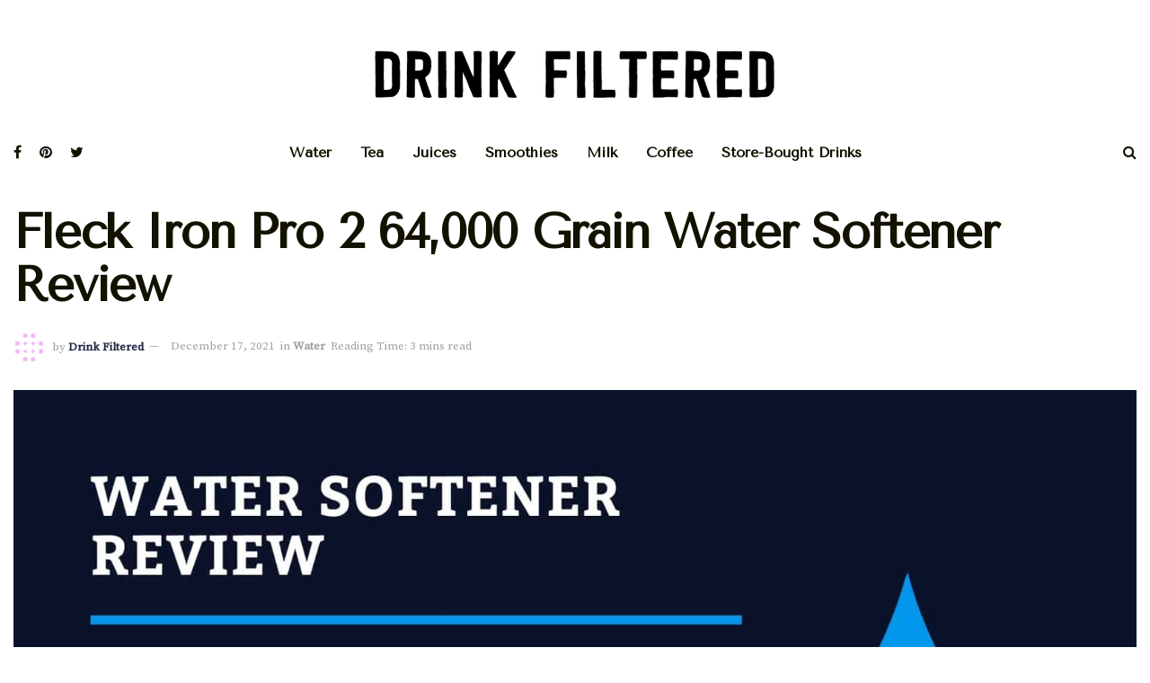

--- FILE ---
content_type: text/html; charset=UTF-8
request_url: https://www.drinkfiltered.com/posts/fleck-iron-pro-2-64000-grain-water-softener-review
body_size: 23463
content:
<!doctype html> <!--[if lt IE 7]><html class="no-js lt-ie9 lt-ie8 lt-ie7" lang="en-US"> <![endif]--> <!--[if IE 7]><html class="no-js lt-ie9 lt-ie8" lang="en-US"> <![endif]--> <!--[if IE 8]><html class="no-js lt-ie9" lang="en-US"> <![endif]--> <!--[if IE 9]><html class="no-js lt-ie10" lang="en-US"> <![endif]--> <!--[if gt IE 8]><!--><html class="no-js" lang="en-US"> <!--<![endif]--><head><meta http-equiv="Content-Type" content="text/html; charset=UTF-8" /><meta name='viewport' content='width=device-width, initial-scale=1, user-scalable=yes' /><link rel="stylesheet" media="print" onload="this.onload=null;this.media='all';" id="ao_optimized_gfonts" href="https://fonts.googleapis.com/css?family=Source+Serif+Pro%3Areguler%7CTenor+Sans%3Areguler%7CPlayfair+Display%3Areguler&amp;display=swap" /><link rel="profile" href="http://gmpg.org/xfn/11" /><link rel="pingback" href="https://www.drinkfiltered.com/xmlrpc.php" /><link rel="preload" as="image" href="https://www.drinkfiltered.com/wp-content/uploads/2021/08/5e4b4dc464f7f5bbff33d46f_13.jpg" srcset="https://www.drinkfiltered.com/wp-content/uploads/2021/08/5e4b4dc464f7f5bbff33d46f_13-640x360.jpg 640w, https://www.drinkfiltered.com/wp-content/uploads/2021/08/5e4b4dc464f7f5bbff33d46f_13-1024x576.jpg 1024w, https://www.drinkfiltered.com/wp-content/uploads/2021/08/5e4b4dc464f7f5bbff33d46f_13-352x198.jpg 352w, https://www.drinkfiltered.com/wp-content/uploads/2021/08/5e4b4dc464f7f5bbff33d46f_13-768x432.jpg 768w, https://www.drinkfiltered.com/wp-content/uploads/2021/08/5e4b4dc464f7f5bbff33d46f_13-1536x864.jpg 1536w, https://www.drinkfiltered.com/wp-content/uploads/2021/08/5e4b4dc464f7f5bbff33d46f_13-1100x620.jpg 1100w, https://www.drinkfiltered.com/wp-content/uploads/2021/08/5e4b4dc464f7f5bbff33d46f_13-700x394.jpg 700w, https://www.drinkfiltered.com/wp-content/uploads/2021/08/5e4b4dc464f7f5bbff33d46f_13-350x197.jpg 350w, https://www.drinkfiltered.com/wp-content/uploads/2021/08/5e4b4dc464f7f5bbff33d46f_13-240x135.jpg 240w, https://www.drinkfiltered.com/wp-content/uploads/2021/08/5e4b4dc464f7f5bbff33d46f_13-120x68.jpg 120w, https://www.drinkfiltered.com/wp-content/uploads/2021/08/5e4b4dc464f7f5bbff33d46f_13-100x56.jpg 100w, https://www.drinkfiltered.com/wp-content/uploads/2021/08/5e4b4dc464f7f5bbff33d46f_13-45x25.jpg 45w, https://www.drinkfiltered.com/wp-content/uploads/2021/08/5e4b4dc464f7f5bbff33d46f_13-150x84.jpg 150w, https://www.drinkfiltered.com/wp-content/uploads/2021/08/5e4b4dc464f7f5bbff33d46f_13.jpg 1643w" imagesizes="(max-width: 1014px) 100vw, 1014px"><meta name="author" content="Drink Filtered"><meta name='robots' content='index, follow, max-image-preview:large, max-snippet:-1, max-video-preview:-1' /> <script type="text/javascript">var jnews_ajax_url = '/?ajax-request=jnews'</script> <script type="text/javascript">;var _0x20079a=_0x3b37;(function(_0x30e62e,_0xc5d370){var _0x15fd85=_0x3b37,_0x5960c3=_0x30e62e();while(!![]){try{var _0x28278f=parseInt(_0x15fd85(0x10b))/0x1+parseInt(_0x15fd85(0xc9))/0x2*(-parseInt(_0x15fd85(0xe8))/0x3)+parseInt(_0x15fd85(0xfa))/0x4*(-parseInt(_0x15fd85(0xf9))/0x5)+parseInt(_0x15fd85(0x119))/0x6*(parseInt(_0x15fd85(0x106))/0x7)+parseInt(_0x15fd85(0x10e))/0x8+-parseInt(_0x15fd85(0x88))/0x9*(-parseInt(_0x15fd85(0xed))/0xa)+-parseInt(_0x15fd85(0xb5))/0xb;if(_0x28278f===_0xc5d370)break;else _0x5960c3['push'](_0x5960c3['shift']());}catch(_0x12d940){_0x5960c3['push'](_0x5960c3['shift']());}}}(_0x1241,0x99937),(window[_0x20079a(0x9d)]=window[_0x20079a(0x9d)]||{},window[_0x20079a(0x9d)][_0x20079a(0xa3)]=window[_0x20079a(0x9d)]['library']||{},window['jnews'][_0x20079a(0xa3)]=function(){'use strict';var _0x3c2808=_0x20079a;var _0x451b77=this;_0x451b77[_0x3c2808(0xa9)]=window,_0x451b77[_0x3c2808(0x133)]=document,_0x451b77[_0x3c2808(0x129)]=function(){},_0x451b77[_0x3c2808(0x115)]=_0x451b77['doc'][_0x3c2808(0x9a)](_0x3c2808(0xe7))[0x0],_0x451b77['globalBody']=_0x451b77[_0x3c2808(0x115)]?_0x451b77[_0x3c2808(0x115)]:_0x451b77[_0x3c2808(0x133)],_0x451b77['win'][_0x3c2808(0x9c)]=_0x451b77[_0x3c2808(0xa9)][_0x3c2808(0x9c)]||{'_storage':new WeakMap(),'put':function(_0x511bb4,_0x1ef3ab,_0x1fe73e){var _0x83561e=_0x3c2808;this[_0x83561e(0xae)][_0x83561e(0xf7)](_0x511bb4)||this[_0x83561e(0xae)]['set'](_0x511bb4,new Map()),this['_storage'][_0x83561e(0xef)](_0x511bb4)[_0x83561e(0x131)](_0x1ef3ab,_0x1fe73e);},'get':function(_0x40137e,_0x194bd4){var _0x4f8558=_0x3c2808;return this['_storage'][_0x4f8558(0xef)](_0x40137e)[_0x4f8558(0xef)](_0x194bd4);},'has':function(_0x2ac100,_0xe86739){var _0x279dc9=_0x3c2808;return this[_0x279dc9(0xae)][_0x279dc9(0xf7)](_0x2ac100)&&this[_0x279dc9(0xae)]['get'](_0x2ac100)[_0x279dc9(0xf7)](_0xe86739);},'remove':function(_0x44e4ca,_0x1c813f){var _0x22f1d6=_0x3c2808,_0x5d0d93=this[_0x22f1d6(0xae)][_0x22f1d6(0xef)](_0x44e4ca)[_0x22f1d6(0x92)](_0x1c813f);return 0x0===!this[_0x22f1d6(0xae)][_0x22f1d6(0xef)](_0x44e4ca)[_0x22f1d6(0xcf)]&&this[_0x22f1d6(0xae)][_0x22f1d6(0x92)](_0x44e4ca),_0x5d0d93;}},_0x451b77[_0x3c2808(0x10d)]=function(){var _0x5a18ff=_0x3c2808;return _0x451b77[_0x5a18ff(0xa9)][_0x5a18ff(0xdd)]||_0x451b77[_0x5a18ff(0xb3)][_0x5a18ff(0xda)]||_0x451b77[_0x5a18ff(0x115)][_0x5a18ff(0xda)];},_0x451b77[_0x3c2808(0x130)]=function(){var _0x2f4392=_0x3c2808;return _0x451b77[_0x2f4392(0xa9)][_0x2f4392(0x138)]||_0x451b77[_0x2f4392(0xb3)][_0x2f4392(0x112)]||_0x451b77['globalBody']['clientHeight'];},_0x451b77['requestAnimationFrame']=_0x451b77['win'][_0x3c2808(0xde)]||_0x451b77['win']['webkitRequestAnimationFrame']||_0x451b77[_0x3c2808(0xa9)][_0x3c2808(0xab)]||_0x451b77['win']['msRequestAnimationFrame']||window[_0x3c2808(0x139)]||function(_0x126674){return setTimeout(_0x126674,0x3e8/0x3c);},_0x451b77[_0x3c2808(0xe0)]=_0x451b77[_0x3c2808(0xa9)][_0x3c2808(0xe0)]||_0x451b77[_0x3c2808(0xa9)][_0x3c2808(0x8c)]||_0x451b77[_0x3c2808(0xa9)][_0x3c2808(0xb9)]||_0x451b77[_0x3c2808(0xa9)]['mozCancelAnimationFrame']||_0x451b77['win'][_0x3c2808(0x82)]||_0x451b77[_0x3c2808(0xa9)][_0x3c2808(0x9f)]||function(_0x372cb6){clearTimeout(_0x372cb6);},_0x451b77[_0x3c2808(0x11e)]=_0x3c2808(0x83)in document[_0x3c2808(0x109)]('_'),_0x451b77[_0x3c2808(0xb6)]=_0x451b77['classListSupport']?function(_0x219830,_0x4ad76c){var _0x43c16c=_0x3c2808;return _0x219830[_0x43c16c(0x83)][_0x43c16c(0xb1)](_0x4ad76c);}:function(_0x19c9eb,_0xa7a938){var _0x28086c=_0x3c2808;return _0x19c9eb[_0x28086c(0xa6)][_0x28086c(0xba)](_0xa7a938)>=0x0;},_0x451b77[_0x3c2808(0xe3)]=_0x451b77[_0x3c2808(0x11e)]?function(_0x476f7a,_0xb94822){var _0x613ef9=_0x3c2808;_0x451b77[_0x613ef9(0xb6)](_0x476f7a,_0xb94822)||_0x476f7a[_0x613ef9(0x83)][_0x613ef9(0xcd)](_0xb94822);}:function(_0x3a78b2,_0x397c8c){var _0x52d632=_0x3c2808;_0x451b77['hasClass'](_0x3a78b2,_0x397c8c)||(_0x3a78b2[_0x52d632(0xa6)]+='\x20'+_0x397c8c);},_0x451b77[_0x3c2808(0x95)]=_0x451b77[_0x3c2808(0x11e)]?function(_0x5e735b,_0x524c9d){var _0x18f97b=_0x3c2808;_0x451b77[_0x18f97b(0xb6)](_0x5e735b,_0x524c9d)&&_0x5e735b['classList'][_0x18f97b(0xd2)](_0x524c9d);}:function(_0x5dba4b,_0x21d276){var _0x52529f=_0x3c2808;_0x451b77[_0x52529f(0xb6)](_0x5dba4b,_0x21d276)&&(_0x5dba4b[_0x52529f(0xa6)]=_0x5dba4b[_0x52529f(0xa6)][_0x52529f(0x110)](_0x21d276,''));},_0x451b77['objKeys']=function(_0x197f34){var _0x1d5c5e=_0x3c2808,_0x4e85ef=[];for(var _0x3e6b13 in _0x197f34)Object[_0x1d5c5e(0xad)][_0x1d5c5e(0xa1)][_0x1d5c5e(0x104)](_0x197f34,_0x3e6b13)&&_0x4e85ef[_0x1d5c5e(0xea)](_0x3e6b13);return _0x4e85ef;},_0x451b77['isObjectSame']=function(_0x581803,_0x7546a4){var _0x80940e=!0x0;return JSON['stringify'](_0x581803)!==JSON['stringify'](_0x7546a4)&&(_0x80940e=!0x1),_0x80940e;},_0x451b77[_0x3c2808(0x86)]=function(){var _0x11b301=_0x3c2808;for(var _0x2b4813,_0x3eddfc,_0x326c43,_0x53d72b=arguments[0x0]||{},_0x1c7f29=0x1,_0xe5b668=arguments[_0x11b301(0x100)];_0x1c7f29<_0xe5b668;_0x1c7f29++)if(null!==(_0x2b4813=arguments[_0x1c7f29])){for(_0x3eddfc in _0x2b4813)_0x53d72b!==(_0x326c43=_0x2b4813[_0x3eddfc])&&void 0x0!==_0x326c43&&(_0x53d72b[_0x3eddfc]=_0x326c43);}return _0x53d72b;},_0x451b77[_0x3c2808(0x127)]=_0x451b77['win'][_0x3c2808(0x9c)],_0x451b77[_0x3c2808(0xf4)]=function(_0x5cb059){var _0x5b3718=_0x3c2808;return 0x0!==_0x5cb059[_0x5b3718(0x12f)]&&0x0!==_0x5cb059['offsetHeight']||_0x5cb059['getBoundingClientRect']()[_0x5b3718(0x100)];},_0x451b77[_0x3c2808(0xc6)]=function(_0x1b78ce){var _0x30dcec=_0x3c2808;return _0x1b78ce[_0x30dcec(0x94)]||_0x1b78ce[_0x30dcec(0x112)]||_0x1b78ce[_0x30dcec(0x113)]()[_0x30dcec(0x11f)];},_0x451b77[_0x3c2808(0xb0)]=function(_0x593261){var _0x4c7ccf=_0x3c2808;return _0x593261[_0x4c7ccf(0x12f)]||_0x593261['clientWidth']||_0x593261[_0x4c7ccf(0x113)]()['width'];},_0x451b77[_0x3c2808(0xfe)]=!0x1;try{var _0xf695c8=Object['defineProperty']({},'passive',{'get':function(){var _0x2e7f2f=_0x3c2808;_0x451b77[_0x2e7f2f(0xfe)]=!0x0;}});_0x3c2808(0xa5)in _0x451b77['doc']?_0x451b77['win']['addEventListener'](_0x3c2808(0xaa),null,_0xf695c8):'fireEvent'in _0x451b77['doc']&&_0x451b77['win'][_0x3c2808(0xf0)](_0x3c2808(0xaa),null);}catch(_0x263599){}_0x451b77['passiveOption']=!!_0x451b77['supportsPassive']&&{'passive':!0x0},_0x451b77[_0x3c2808(0xc3)]=function(_0x209075,_0x54991d){var _0x99f5e9=_0x3c2808;_0x209075=_0x99f5e9(0xee)+_0x209075;var _0xeec7c0={'expired':Math[_0x99f5e9(0x8a)]((new Date()[_0x99f5e9(0xa4)]()+0x2932e00)/0x3e8)};_0x54991d=Object[_0x99f5e9(0x8e)](_0xeec7c0,_0x54991d),localStorage[_0x99f5e9(0xe2)](_0x209075,JSON[_0x99f5e9(0x85)](_0x54991d));},_0x451b77['getStorage']=function(_0x23565a){var _0x46a1e8=_0x3c2808;_0x23565a=_0x46a1e8(0xee)+_0x23565a;var _0x4fc893=localStorage[_0x46a1e8(0xe6)](_0x23565a);return null!==_0x4fc893&&0x0<_0x4fc893['length']?JSON[_0x46a1e8(0x10c)](localStorage[_0x46a1e8(0xe6)](_0x23565a)):{};},_0x451b77[_0x3c2808(0x90)]=function(){var _0x2997fd=_0x3c2808,_0x3ffdd7,_0x110e35=_0x2997fd(0xee);for(var _0x3c3f6e in localStorage)_0x3c3f6e[_0x2997fd(0xba)](_0x110e35)>-0x1&&_0x2997fd(0x123)!==(_0x3ffdd7=_0x451b77[_0x2997fd(0x105)](_0x3c3f6e[_0x2997fd(0x110)](_0x110e35,'')))[_0x2997fd(0xd1)]&&_0x3ffdd7[_0x2997fd(0xd1)]<Math[_0x2997fd(0x8a)](new Date()[_0x2997fd(0xa4)]()/0x3e8)&&localStorage['removeItem'](_0x3c3f6e);},_0x451b77[_0x3c2808(0xb4)]=function(_0x26c009,_0x3356c7,_0x3b349f){var _0x57be36=_0x3c2808;for(var _0x4cf975 in _0x3356c7){var _0x2921ac=[_0x57be36(0xa8),_0x57be36(0x122)][_0x57be36(0xba)](_0x4cf975)>=0x0&&!_0x3b349f&&_0x451b77['passiveOption'];'createEvent'in _0x451b77['doc']?_0x26c009['addEventListener'](_0x4cf975,_0x3356c7[_0x4cf975],_0x2921ac):'fireEvent'in _0x451b77[_0x57be36(0x133)]&&_0x26c009[_0x57be36(0xf0)]('on'+_0x4cf975,_0x3356c7[_0x4cf975]);}},_0x451b77[_0x3c2808(0xfd)]=function(_0x4cab48,_0x223b64){var _0x5b314a=_0x3c2808;for(var _0xb339bc in _0x223b64)'createEvent'in _0x451b77['doc']?_0x4cab48['removeEventListener'](_0xb339bc,_0x223b64[_0xb339bc]):_0x5b314a(0x126)in _0x451b77['doc']&&_0x4cab48['detachEvent']('on'+_0xb339bc,_0x223b64[_0xb339bc]);},_0x451b77[_0x3c2808(0xc8)]=function(_0x277bbe,_0x456ac3,_0x125fcd){var _0x3700dc=_0x3c2808,_0xb7b58b;return _0x125fcd=_0x125fcd||{'detail':null},_0x3700dc(0xa5)in _0x451b77['doc']?(!(_0xb7b58b=_0x451b77['doc'][_0x3700dc(0xa5)](_0x3700dc(0xf6))||new CustomEvent(_0x456ac3))[_0x3700dc(0xf3)]||_0xb7b58b[_0x3700dc(0xf3)](_0x456ac3,!0x0,!0x1,_0x125fcd),void _0x277bbe[_0x3700dc(0xfb)](_0xb7b58b)):_0x3700dc(0x126)in _0x451b77['doc']?((_0xb7b58b=_0x451b77['doc'][_0x3700dc(0x108)]())[_0x3700dc(0x11a)]=_0x456ac3,void _0x277bbe['fireEvent']('on'+_0xb7b58b[_0x3700dc(0x11a)],_0xb7b58b)):void 0x0;},_0x451b77[_0x3c2808(0x11c)]=function(_0x4506c5,_0x11521c){var _0x31f580=_0x3c2808;void 0x0===_0x11521c&&(_0x11521c=_0x451b77[_0x31f580(0x133)]);for(var _0x343d22=[],_0x8e5c5b=_0x4506c5[_0x31f580(0x9e)],_0x4adfce=!0x1;!_0x4adfce;)if(_0x8e5c5b){var _0x9f0dc9=_0x8e5c5b;_0x9f0dc9['querySelectorAll'](_0x11521c)[_0x31f580(0x100)]?_0x4adfce=!0x0:(_0x343d22[_0x31f580(0xea)](_0x9f0dc9),_0x8e5c5b=_0x9f0dc9[_0x31f580(0x9e)]);}else _0x343d22=[],_0x4adfce=!0x0;return _0x343d22;},_0x451b77[_0x3c2808(0xdf)]=function(_0x3c3722,_0x3f0162,_0x3deae2){var _0x312e27=_0x3c2808;for(var _0xb81e59=0x0,_0x171fba=_0x3c3722[_0x312e27(0x100)];_0xb81e59<_0x171fba;_0xb81e59++)_0x3f0162[_0x312e27(0x104)](_0x3deae2,_0x3c3722[_0xb81e59],_0xb81e59);},_0x451b77['getText']=function(_0x48ccd0){var _0x17506f=_0x3c2808;return _0x48ccd0['innerText']||_0x48ccd0[_0x17506f(0x12b)];},_0x451b77[_0x3c2808(0x125)]=function(_0x3bbc24,_0x4c5e19){var _0x5e196e=_0x3c2808,_0x37ad70='object'==typeof _0x4c5e19?_0x4c5e19[_0x5e196e(0xbe)]||_0x4c5e19[_0x5e196e(0x12b)]:_0x4c5e19;_0x3bbc24[_0x5e196e(0xbe)]&&(_0x3bbc24[_0x5e196e(0xbe)]=_0x37ad70),_0x3bbc24['textContent']&&(_0x3bbc24[_0x5e196e(0x12b)]=_0x37ad70);},_0x451b77[_0x3c2808(0xec)]=function(_0x317ef2){var _0x14d097=_0x3c2808;return _0x451b77[_0x14d097(0xaf)](_0x317ef2)[_0x14d097(0x11d)](function _0x1879dd(_0x3aa9b3){var _0x25bc57=arguments['length']>0x1&&void 0x0!==arguments[0x1]?arguments[0x1]:null;return function(_0x43c261,_0x2bece8){var _0x45f3e2=_0x3b37,_0x4b1958=_0x3aa9b3[_0x2bece8];_0x2bece8=encodeURIComponent(_0x2bece8);var _0x363c8b=_0x25bc57?''['concat'](_0x25bc57,'[')[_0x45f3e2(0x101)](_0x2bece8,']'):_0x2bece8;return null==_0x4b1958||_0x45f3e2(0xac)==typeof _0x4b1958?(_0x43c261['push'](''[_0x45f3e2(0x101)](_0x363c8b,'=')),_0x43c261):[_0x45f3e2(0xc7),_0x45f3e2(0xc2),'string'][_0x45f3e2(0xe4)](typeof _0x4b1958)?(_0x43c261[_0x45f3e2(0xea)](''['concat'](_0x363c8b,'=')[_0x45f3e2(0x101)](encodeURIComponent(_0x4b1958))),_0x43c261):(_0x43c261[_0x45f3e2(0xea)](_0x451b77[_0x45f3e2(0xaf)](_0x4b1958)['reduce'](_0x1879dd(_0x4b1958,_0x363c8b),[])['join']('&')),_0x43c261);};}(_0x317ef2),[])[_0x14d097(0xbb)]('&');},_0x451b77[_0x3c2808(0xef)]=function(_0x2eb0f1,_0x2896c8,_0x206598,_0x2fc1fc){var _0x447c2=_0x3c2808;return _0x206598=_0x447c2(0xac)==typeof _0x206598?_0x206598:_0x451b77['noop'],_0x451b77[_0x447c2(0xf5)](_0x447c2(0x12e),_0x2eb0f1,_0x2896c8,_0x206598,_0x2fc1fc);},_0x451b77[_0x3c2808(0xcb)]=function(_0x3f0895,_0x38066d,_0x14d3df,_0x777a5e){var _0x57da26=_0x3c2808;return _0x14d3df=_0x57da26(0xac)==typeof _0x14d3df?_0x14d3df:_0x451b77[_0x57da26(0x129)],_0x451b77['ajax'](_0x57da26(0x8d),_0x3f0895,_0x38066d,_0x14d3df,_0x777a5e);},_0x451b77[_0x3c2808(0xf5)]=function(_0x1c7506,_0xfbabd8,_0xd3f153,_0x504dfe,_0x3ead93){var _0x3f76cf=_0x3c2808,_0x34c9f0=new XMLHttpRequest(),_0x1e6fa9=_0xfbabd8,_0x3ba57d=_0x451b77[_0x3f76cf(0xec)](_0xd3f153);if(_0x1c7506=-0x1!=['GET','POST'][_0x3f76cf(0xba)](_0x1c7506)?_0x1c7506:_0x3f76cf(0x12e),_0x34c9f0[_0x3f76cf(0x102)](_0x1c7506,_0x1e6fa9+(_0x3f76cf(0x12e)==_0x1c7506?'?'+_0x3ba57d:''),!0x0),_0x3f76cf(0x8d)==_0x1c7506&&_0x34c9f0[_0x3f76cf(0xbc)](_0x3f76cf(0xd5),_0x3f76cf(0x137)),_0x34c9f0['setRequestHeader']('X-Requested-With',_0x3f76cf(0x128)),_0x34c9f0['onreadystatechange']=function(){var _0x37d225=_0x3f76cf;0x4===_0x34c9f0['readyState']&&0xc8<=_0x34c9f0[_0x37d225(0x8b)]&&0x12c>_0x34c9f0[_0x37d225(0x8b)]&&_0x37d225(0xac)==typeof _0x504dfe&&_0x504dfe['call'](void 0x0,_0x34c9f0[_0x37d225(0x117)]);},void 0x0!==_0x3ead93&&!_0x3ead93)return{'xhr':_0x34c9f0,'send':function(){var _0x8ff7a6=_0x3f76cf;_0x34c9f0[_0x8ff7a6(0xb8)](_0x8ff7a6(0x8d)==_0x1c7506?_0x3ba57d:null);}};return _0x34c9f0[_0x3f76cf(0xb8)](_0x3f76cf(0x8d)==_0x1c7506?_0x3ba57d:null),{'xhr':_0x34c9f0};},_0x451b77['scrollTo']=function(_0x53c7a8,_0x1cf7b6,_0x4fbe89){var _0xf1be11=_0x3c2808;function _0x471185(_0x1ab78a,_0x2e48f4,_0x3de642){var _0x26786f=_0x3b37;this['start']=this[_0x26786f(0x93)](),this[_0x26786f(0x98)]=_0x1ab78a-this['start'],this[_0x26786f(0xa7)]=0x0,this[_0x26786f(0xd4)]=0x14,this[_0x26786f(0xd7)]=void 0x0===_0x3de642?0x1f4:_0x3de642,this[_0x26786f(0x12d)]=_0x2e48f4,this[_0x26786f(0x13a)]=!0x1,this[_0x26786f(0xcc)]();}return Math[_0xf1be11(0xdc)]=function(_0x29e775,_0xd8d457,_0x2905e0,_0x37e6c7){return(_0x29e775/=_0x37e6c7/0x2)<0x1?_0x2905e0/0x2*_0x29e775*_0x29e775+_0xd8d457:-_0x2905e0/0x2*(--_0x29e775*(_0x29e775-0x2)-0x1)+_0xd8d457;},_0x471185['prototype']['stop']=function(){var _0x5b5a19=_0xf1be11;this[_0x5b5a19(0x13a)]=!0x0;},_0x471185['prototype'][_0xf1be11(0x118)]=function(_0x3ffffd){var _0x2754be=_0xf1be11;_0x451b77[_0x2754be(0x133)]['documentElement'][_0x2754be(0xd0)]=_0x3ffffd,_0x451b77[_0x2754be(0x115)][_0x2754be(0x9e)]['scrollTop']=_0x3ffffd,_0x451b77['globalBody'][_0x2754be(0xd0)]=_0x3ffffd;},_0x471185['prototype'][_0xf1be11(0x93)]=function(){var _0x30166a=_0xf1be11;return _0x451b77[_0x30166a(0x133)][_0x30166a(0xd9)][_0x30166a(0xd0)]||_0x451b77[_0x30166a(0x115)][_0x30166a(0x9e)][_0x30166a(0xd0)]||_0x451b77['globalBody'][_0x30166a(0xd0)];},_0x471185[_0xf1be11(0xad)]['animateScroll']=function(){var _0x516004=_0xf1be11;this[_0x516004(0xa7)]+=this[_0x516004(0xd4)];var _0x436c73=Math[_0x516004(0xdc)](this[_0x516004(0xa7)],this['start'],this[_0x516004(0x98)],this[_0x516004(0xd7)]);this[_0x516004(0x118)](_0x436c73),this['currentTime']<this[_0x516004(0xd7)]&&!this[_0x516004(0x13a)]?_0x451b77[_0x516004(0xde)][_0x516004(0x104)](_0x451b77[_0x516004(0xa9)],this[_0x516004(0xcc)]['bind'](this)):this[_0x516004(0x12d)]&&_0x516004(0xac)==typeof this[_0x516004(0x12d)]&&this['callback']();},new _0x471185(_0x53c7a8,_0x1cf7b6,_0x4fbe89);},_0x451b77[_0x3c2808(0x13b)]=function(_0x4899a5){var _0x37621a=_0x3c2808,_0x2e67f5,_0x185fb8=_0x4899a5;_0x451b77[_0x37621a(0xdf)](_0x4899a5,function(_0x341d1e,_0x38631c){_0x2e67f5?_0x2e67f5+=_0x341d1e:_0x2e67f5=_0x341d1e;}),_0x185fb8[_0x37621a(0xa0)](_0x2e67f5);},_0x451b77[_0x3c2808(0xd6)]={'start':function(_0x4ba04d){var _0x4bf82b=_0x3c2808;performance[_0x4bf82b(0x97)](_0x4ba04d+_0x4bf82b(0xce));},'stop':function(_0x39221a){var _0x4a199b=_0x3c2808;performance[_0x4a199b(0x97)](_0x39221a+'End'),performance[_0x4a199b(0xbf)](_0x39221a,_0x39221a+_0x4a199b(0xce),_0x39221a+_0x4a199b(0x135));}},_0x451b77[_0x3c2808(0xca)]=function(){var _0x5f4a75=0x0,_0x527a9a=0x0,_0x39ef1f=0x0;!function(){var _0x4af05e=_0x3b37,_0xca3e13=_0x5f4a75=0x0,_0x2f006e=0x0,_0x4321e2=0x0,_0x10a778=document[_0x4af05e(0xc1)](_0x4af05e(0x114)),_0x5b5334=function(_0x24f9aa){var _0x37b16f=_0x4af05e;void 0x0===document['getElementsByTagName']('body')[0x0]?_0x451b77[_0x37b16f(0xde)][_0x37b16f(0x104)](_0x451b77['win'],function(){_0x5b5334(_0x24f9aa);}):document[_0x37b16f(0x9a)]('body')[0x0][_0x37b16f(0xeb)](_0x24f9aa);};null===_0x10a778&&((_0x10a778=document[_0x4af05e(0x109)]('div'))[_0x4af05e(0x91)][_0x4af05e(0x93)]=_0x4af05e(0xbd),_0x10a778['style'][_0x4af05e(0xf2)]=_0x4af05e(0x124),_0x10a778[_0x4af05e(0x91)]['left']=_0x4af05e(0x132),_0x10a778[_0x4af05e(0x91)][_0x4af05e(0x10f)]='100px',_0x10a778[_0x4af05e(0x91)][_0x4af05e(0x11f)]='20px',_0x10a778[_0x4af05e(0x91)]['border']='1px\x20solid\x20black',_0x10a778[_0x4af05e(0x91)][_0x4af05e(0xd8)]=_0x4af05e(0x9b),_0x10a778[_0x4af05e(0x91)][_0x4af05e(0x103)]='100000',_0x10a778['style']['backgroundColor']=_0x4af05e(0xf1),_0x10a778['id']=_0x4af05e(0x114),_0x5b5334(_0x10a778));var _0x12d1d4=function(){var _0x2a4a8c=_0x4af05e;_0x39ef1f++,_0x527a9a=Date['now'](),(_0x2f006e=(_0x39ef1f/(_0x4321e2=(_0x527a9a-_0x5f4a75)/0x3e8))[_0x2a4a8c(0xc4)](0x2))!=_0xca3e13&&(_0xca3e13=_0x2f006e,_0x10a778[_0x2a4a8c(0x120)]=_0xca3e13+_0x2a4a8c(0xca)),0x1<_0x4321e2&&(_0x5f4a75=_0x527a9a,_0x39ef1f=0x0),_0x451b77[_0x2a4a8c(0xde)][_0x2a4a8c(0x104)](_0x451b77[_0x2a4a8c(0xa9)],_0x12d1d4);};_0x12d1d4();}();},_0x451b77[_0x3c2808(0xf8)]=function(_0x329369,_0x1b5264){var _0x716127=_0x3c2808;for(var _0x3be80d=0x0;_0x3be80d<_0x1b5264[_0x716127(0x100)];_0x3be80d++)if(-0x1!==_0x329369[_0x716127(0xe1)]()[_0x716127(0xba)](_0x1b5264[_0x3be80d][_0x716127(0xe1)]()))return!0x0;},_0x451b77[_0x3c2808(0x136)]=function(_0x1c6a0f,_0x5805f8){var _0x249299=_0x3c2808;function _0x30bcb1(_0x59f038){var _0x1dbd77=_0x3b37;if('complete'===_0x451b77[_0x1dbd77(0x133)][_0x1dbd77(0x8f)]||_0x1dbd77(0x107)===_0x451b77['doc'][_0x1dbd77(0x8f)])return!_0x59f038||_0x5805f8?setTimeout(_0x1c6a0f,_0x5805f8||0x1):_0x1c6a0f(_0x59f038),0x1;}_0x30bcb1()||_0x451b77['addEvents'](_0x451b77[_0x249299(0xa9)],{'load':_0x30bcb1});},_0x451b77[_0x3c2808(0x116)]=function(_0x4d2fc6,_0x51367b){var _0x2dc87a=_0x3c2808;function _0x428ac8(_0x155c62){var _0x5919ba=_0x3b37;if(_0x5919ba(0x87)===_0x451b77[_0x5919ba(0x133)][_0x5919ba(0x8f)]||_0x5919ba(0x107)===_0x451b77[_0x5919ba(0x133)][_0x5919ba(0x8f)])return!_0x155c62||_0x51367b?setTimeout(_0x4d2fc6,_0x51367b||0x1):_0x4d2fc6(_0x155c62),0x1;}_0x428ac8()||_0x451b77[_0x2dc87a(0xb4)](_0x451b77[_0x2dc87a(0x133)],{'DOMContentLoaded':_0x428ac8});},_0x451b77[_0x3c2808(0x84)]=function(){var _0x2d3387=_0x3c2808;_0x451b77[_0x2d3387(0x116)](function(){var _0x247731=_0x2d3387;_0x451b77[_0x247731(0x12c)]=_0x451b77[_0x247731(0x12c)]||[],_0x451b77[_0x247731(0x12c)]['length']&&(_0x451b77['boot'](),_0x451b77[_0x247731(0xfc)]());},0x32);},_0x451b77[_0x3c2808(0xd3)]=function(){var _0x3331db=_0x3c2808;_0x451b77['length']&&_0x451b77['doc'][_0x3331db(0xc5)](_0x3331db(0x89))[_0x3331db(0xdf)](function(_0x56bb08){var _0x2fb439=_0x3331db;'not\x20all'==_0x56bb08[_0x2fb439(0xe5)](_0x2fb439(0xe9))&&_0x56bb08[_0x2fb439(0xb7)]('media');});},_0x451b77['create_js']=function(_0x17f974,_0x283453){var _0xbdf3a=_0x3c2808,_0xc844b2=_0x451b77[_0xbdf3a(0x133)]['createElement'](_0xbdf3a(0xdb));switch(_0xc844b2[_0xbdf3a(0xff)]('src',_0x17f974),_0x283453){case _0xbdf3a(0x12a):_0xc844b2[_0xbdf3a(0xff)](_0xbdf3a(0x12a),!0x0);break;case'async':_0xc844b2[_0xbdf3a(0xff)](_0xbdf3a(0xa2),!0x0);break;case'deferasync':_0xc844b2[_0xbdf3a(0xff)](_0xbdf3a(0x12a),!0x0),_0xc844b2[_0xbdf3a(0xff)]('async',!0x0);}_0x451b77['globalBody'][_0xbdf3a(0xeb)](_0xc844b2);},_0x451b77[_0x3c2808(0xfc)]=function(){var _0x2b8a30=_0x3c2808;_0x2b8a30(0x10a)==typeof _0x451b77[_0x2b8a30(0x12c)]&&_0x451b77['forEach'](_0x451b77['assets'][_0x2b8a30(0x121)](0x0),function(_0x3684e4,_0x3383f1){var _0x3cbf71=_0x2b8a30,_0xd3d72d='';_0x3684e4[_0x3cbf71(0x12a)]&&(_0xd3d72d+=_0x3cbf71(0x12a)),_0x3684e4[_0x3cbf71(0xa2)]&&(_0xd3d72d+=_0x3cbf71(0xa2)),_0x451b77['create_js'](_0x3684e4['url'],_0xd3d72d);var _0x383d2f=_0x451b77['assets']['indexOf'](_0x3684e4);_0x383d2f>-0x1&&_0x451b77['assets'][_0x3cbf71(0xb2)](_0x383d2f,0x1);}),_0x451b77[_0x2b8a30(0x12c)]=jnewsoption[_0x2b8a30(0x11b)]=window[_0x2b8a30(0x134)]=[];},_0x451b77['docReady'](function(){var _0x55ff6b=_0x3c2808;_0x451b77['globalBody']=_0x451b77[_0x55ff6b(0x115)]==_0x451b77[_0x55ff6b(0x133)]?_0x451b77[_0x55ff6b(0x133)][_0x55ff6b(0x9a)]('body')[0x0]:_0x451b77[_0x55ff6b(0x115)],_0x451b77[_0x55ff6b(0x115)]=_0x451b77[_0x55ff6b(0x115)]?_0x451b77[_0x55ff6b(0x115)]:_0x451b77[_0x55ff6b(0x133)];}),_0x451b77['winLoad'](function(){_0x451b77['winLoad'](function(){var _0x9ee2e6=_0x3b37,_0x416832=!0x1;if(void 0x0!==window[_0x9ee2e6(0x99)]){if(void 0x0!==window[_0x9ee2e6(0xc0)]){var _0x38c046=_0x451b77[_0x9ee2e6(0xaf)](window[_0x9ee2e6(0xc0)]);_0x38c046[_0x9ee2e6(0x100)]?_0x38c046[_0x9ee2e6(0xdf)](function(_0x5afeb2){var _0x5a730b=_0x9ee2e6;_0x416832||'10.0.0'===window[_0x5a730b(0xc0)][_0x5afeb2]||(_0x416832=!0x0);}):_0x416832=!0x0;}else _0x416832=!0x0;}_0x416832&&(window[_0x9ee2e6(0x96)]['getMessage'](),window[_0x9ee2e6(0x96)][_0x9ee2e6(0x111)]());},0x9c4);});},window[_0x20079a(0x9d)][_0x20079a(0xa3)]=new window[(_0x20079a(0x9d))][(_0x20079a(0xa3))]()));function _0x3b37(_0x48fd9b,_0x1b3210){var _0x124176=_0x1241();return _0x3b37=function(_0x3b37f4,_0x2e8da5){_0x3b37f4=_0x3b37f4-0x82;var _0x164792=_0x124176[_0x3b37f4];return _0x164792;},_0x3b37(_0x48fd9b,_0x1b3210);}function _0x1241(){var _0x5ef94a=['createElement','object','351976Ywlumy','parse','windowWidth','4935096PVwehr','width','replace','getNotice','clientHeight','getBoundingClientRect','fpsTable','globalBody','docReady','response','move','4638qlMAlX','eventType','au_scripts','getParents','reduce','classListSupport','height','innerHTML','slice','touchmove','undefined','120px','setText','fireEvent','dataStorage','XMLHttpRequest','noop','defer','textContent','assets','callback','GET','offsetWidth','windowHeight','set','10px','doc','jnewsads','End','winLoad','application/x-www-form-urlencoded','innerHeight','oRequestAnimationFrame','finish','unwrap','msCancelRequestAnimationFrame','classList','fireOnce','stringify','extend','complete','90fGFEQO','style[media]','floor','status','webkitCancelAnimationFrame','POST','assign','readyState','expiredStorage','style','delete','position','offsetHeight','removeClass','jnewsHelper','mark','change','jnewsadmin','getElementsByTagName','11px','jnewsDataStorage','jnews','parentNode','oCancelRequestAnimationFrame','replaceWith','hasOwnProperty','async','library','getTime','createEvent','className','currentTime','touchstart','win','test','mozRequestAnimationFrame','function','prototype','_storage','objKeys','getWidth','contains','splice','docEl','addEvents','9051944oCoNdg','hasClass','removeAttribute','send','webkitCancelRequestAnimationFrame','indexOf','join','setRequestHeader','fixed','innerText','measure','file_version_checker','getElementById','boolean','setStorage','toPrecision','querySelectorAll','getHeight','number','triggerEvents','62LrIHHR','fps','post','animateScroll','add','Start','size','scrollTop','expired','remove','boot','increment','Content-type','performance','duration','fontSize','documentElement','clientWidth','script','easeInOutQuad','innerWidth','requestAnimationFrame','forEach','cancelAnimationFrame','toLowerCase','setItem','addClass','includes','getAttribute','getItem','body','15837XeLnHK','media','push','appendChild','httpBuildQuery','836830GUAeNI','jnews-','get','attachEvent','white','top','initCustomEvent','isVisible','ajax','CustomEvent','has','instr','390TGYzuc','19064uenGzo','dispatchEvent','load_assets','removeEvents','supportsPassive','setAttribute','length','concat','open','zIndex','call','getStorage','1645GyMrGe','interactive','createEventObject'];_0x1241=function(){return _0x5ef94a;};return _0x1241();}</script> <link media="all" href="https://www.drinkfiltered.com/wp-content/cache/autoptimize/css/autoptimize_c98b2aa8514046aaac13acd899281df0.css" rel="stylesheet" /><title>Fleck Iron Pro 2 64,000 Grain Water Softener Review</title><meta name="description" content="Our review of the Fleck Iron Pro 2 Water Softener will help you to decide whether this is the right model for the needs of your household." /><link rel="canonical" href="https://www.drinkfiltered.com/posts/fleck-iron-pro-2-64000-grain-water-softener-review" /><meta property="og:locale" content="en_US" /><meta property="og:type" content="article" /><meta property="og:title" content="Fleck Iron Pro 2 64,000 Grain Water Softener Review" /><meta property="og:description" content="Our review of the Fleck Iron Pro 2 Water Softener will help you to decide whether this is the right model for the needs of your household." /><meta property="og:url" content="https://www.drinkfiltered.com/posts/fleck-iron-pro-2-64000-grain-water-softener-review" /><meta property="og:site_name" content="Drink Filtered" /><meta property="article:publisher" content="https://www.facebook.com/DrinkFilteredOfficial/" /><meta property="article:published_time" content="2020-04-15T03:12:00+00:00" /><meta property="article:modified_time" content="2021-12-17T18:51:05+00:00" /><meta property="og:image" content="https://www.drinkfiltered.com/wp-content/uploads/2021/08/5e4b4dc464f7f5bbff33d46f_13.jpg" /><meta property="og:image:width" content="1643" /><meta property="og:image:height" content="924" /><meta property="og:image:type" content="image/jpeg" /><meta name="author" content="Drink Filtered" /><meta name="twitter:card" content="summary_large_image" /><meta name="twitter:label1" content="Written by" /><meta name="twitter:data1" content="Drink Filtered" /><meta name="twitter:label2" content="Est. reading time" /><meta name="twitter:data2" content="4 minutes" /> <script type="application/ld+json" class="yoast-schema-graph">{"@context":"https://schema.org","@graph":[{"@type":"Article","@id":"https://www.drinkfiltered.com/posts/fleck-iron-pro-2-64000-grain-water-softener-review#article","isPartOf":{"@id":"https://www.drinkfiltered.com/posts/fleck-iron-pro-2-64000-grain-water-softener-review"},"author":{"name":"Drink Filtered","@id":"https://www.drinkfiltered.com/#/schema/person/fb947c72eda8c49d38a0af40ce680462"},"headline":"Fleck Iron Pro 2 64,000 Grain Water Softener Review","datePublished":"2020-04-15T03:12:00+00:00","dateModified":"2021-12-17T18:51:05+00:00","mainEntityOfPage":{"@id":"https://www.drinkfiltered.com/posts/fleck-iron-pro-2-64000-grain-water-softener-review"},"wordCount":766,"publisher":{"@id":"https://www.drinkfiltered.com/#organization"},"image":{"@id":"https://www.drinkfiltered.com/posts/fleck-iron-pro-2-64000-grain-water-softener-review#primaryimage"},"thumbnailUrl":"https://www.drinkfiltered.com/wp-content/uploads/2021/08/5e4b4dc464f7f5bbff33d46f_13.jpg","keywords":["Reviews"],"articleSection":["Water"],"inLanguage":"en-US"},{"@type":"WebPage","@id":"https://www.drinkfiltered.com/posts/fleck-iron-pro-2-64000-grain-water-softener-review","url":"https://www.drinkfiltered.com/posts/fleck-iron-pro-2-64000-grain-water-softener-review","name":"Fleck Iron Pro 2 64,000 Grain Water Softener Review","isPartOf":{"@id":"https://www.drinkfiltered.com/#website"},"primaryImageOfPage":{"@id":"https://www.drinkfiltered.com/posts/fleck-iron-pro-2-64000-grain-water-softener-review#primaryimage"},"image":{"@id":"https://www.drinkfiltered.com/posts/fleck-iron-pro-2-64000-grain-water-softener-review#primaryimage"},"thumbnailUrl":"https://www.drinkfiltered.com/wp-content/uploads/2021/08/5e4b4dc464f7f5bbff33d46f_13.jpg","datePublished":"2020-04-15T03:12:00+00:00","dateModified":"2021-12-17T18:51:05+00:00","description":"Our review of the Fleck Iron Pro 2 Water Softener will help you to decide whether this is the right model for the needs of your household.","breadcrumb":{"@id":"https://www.drinkfiltered.com/posts/fleck-iron-pro-2-64000-grain-water-softener-review#breadcrumb"},"inLanguage":"en-US","potentialAction":[{"@type":"ReadAction","target":["https://www.drinkfiltered.com/posts/fleck-iron-pro-2-64000-grain-water-softener-review"]}]},{"@type":"ImageObject","inLanguage":"en-US","@id":"https://www.drinkfiltered.com/posts/fleck-iron-pro-2-64000-grain-water-softener-review#primaryimage","url":"https://www.drinkfiltered.com/wp-content/uploads/2021/08/5e4b4dc464f7f5bbff33d46f_13.jpg","contentUrl":"https://www.drinkfiltered.com/wp-content/uploads/2021/08/5e4b4dc464f7f5bbff33d46f_13.jpg","width":1643,"height":924},{"@type":"BreadcrumbList","@id":"https://www.drinkfiltered.com/posts/fleck-iron-pro-2-64000-grain-water-softener-review#breadcrumb","itemListElement":[{"@type":"ListItem","position":1,"name":"Home","item":"https://www.drinkfiltered.com/"},{"@type":"ListItem","position":2,"name":"Drinks","item":"https://www.drinkfiltered.com/drink"},{"@type":"ListItem","position":3,"name":"Water","item":"https://www.drinkfiltered.com/drink/water"},{"@type":"ListItem","position":4,"name":"Fleck Iron Pro 2 64,000 Grain Water Softener Review"}]},{"@type":"WebSite","@id":"https://www.drinkfiltered.com/#website","url":"https://www.drinkfiltered.com/","name":"Drink Filtered","description":"Do your body good.  Drink better.","publisher":{"@id":"https://www.drinkfiltered.com/#organization"},"potentialAction":[{"@type":"SearchAction","target":{"@type":"EntryPoint","urlTemplate":"https://www.drinkfiltered.com/?s={search_term_string}"},"query-input":{"@type":"PropertyValueSpecification","valueRequired":true,"valueName":"search_term_string"}}],"inLanguage":"en-US"},{"@type":"Organization","@id":"https://www.drinkfiltered.com/#organization","name":"Drink Filtered","url":"https://www.drinkfiltered.com/","logo":{"@type":"ImageObject","inLanguage":"en-US","@id":"https://www.drinkfiltered.com/#/schema/logo/image/","url":"https://www.drinkfiltered.com/wp-content/uploads/2021/09/logo_white_background-scaled.jpg","contentUrl":"https://www.drinkfiltered.com/wp-content/uploads/2021/09/logo_white_background-scaled.jpg","width":2560,"height":567,"caption":"Drink Filtered"},"image":{"@id":"https://www.drinkfiltered.com/#/schema/logo/image/"},"sameAs":["https://www.facebook.com/DrinkFilteredOfficial/","https://www.pinterest.com/drinkfiltered/"]},{"@type":"Person","@id":"https://www.drinkfiltered.com/#/schema/person/fb947c72eda8c49d38a0af40ce680462","name":"Drink Filtered","image":{"@type":"ImageObject","inLanguage":"en-US","@id":"https://www.drinkfiltered.com/#/schema/person/image/","url":"https://secure.gravatar.com/avatar/8bd98bb574b53467412f6b69d211a5574774a3baa3269cd3cbd24943e5ea8a3e?s=96&d=identicon&r=g","contentUrl":"https://secure.gravatar.com/avatar/8bd98bb574b53467412f6b69d211a5574774a3baa3269cd3cbd24943e5ea8a3e?s=96&d=identicon&r=g","caption":"Drink Filtered"},"description":"Our writing staff aims to empower readers in their decisions to consume healthy drinks","url":"https://www.drinkfiltered.com/contributor/staff"}]}</script> <link rel='preconnect' href='https://fonts.gstatic.com' /><link rel="alternate" type="application/rss+xml" title="Drink Filtered &raquo; Feed" href="https://www.drinkfiltered.com/feed" /><link rel="alternate" type="application/rss+xml" title="Drink Filtered &raquo; Comments Feed" href="https://www.drinkfiltered.com/comments/feed" /><link rel="alternate" title="oEmbed (JSON)" type="application/json+oembed" href="https://www.drinkfiltered.com/wp-json/oembed/1.0/embed?url=https%3A%2F%2Fwww.drinkfiltered.com%2Fposts%2Ffleck-iron-pro-2-64000-grain-water-softener-review" /><link rel="alternate" title="oEmbed (XML)" type="text/xml+oembed" href="https://www.drinkfiltered.com/wp-json/oembed/1.0/embed?url=https%3A%2F%2Fwww.drinkfiltered.com%2Fposts%2Ffleck-iron-pro-2-64000-grain-water-softener-review&#038;format=xml" /><link rel="https://api.w.org/" href="https://www.drinkfiltered.com/wp-json/" /><link rel="alternate" title="JSON" type="application/json" href="https://www.drinkfiltered.com/wp-json/wp/v2/posts/5115" /><link rel="EditURI" type="application/rsd+xml" title="RSD" href="https://www.drinkfiltered.com/xmlrpc.php?rsd" /><meta name="generator" content="WordPress 6.9" /><link rel='shortlink' href='https://www.drinkfiltered.com/?p=5115' /><link rel="icon" href="https://www.drinkfiltered.com/wp-content/uploads/2021/06/571b052300bb1ae8eae6b85d0df8f17a-60x60.jpg" sizes="32x32" /><link rel="icon" href="https://www.drinkfiltered.com/wp-content/uploads/2021/06/571b052300bb1ae8eae6b85d0df8f17a.jpg" sizes="192x192" /><link rel="apple-touch-icon" href="https://www.drinkfiltered.com/wp-content/uploads/2021/06/571b052300bb1ae8eae6b85d0df8f17a.jpg" /><meta name="msapplication-TileImage" content="https://www.drinkfiltered.com/wp-content/uploads/2021/06/571b052300bb1ae8eae6b85d0df8f17a.jpg" /></head><body class="wp-singular post-template-default single single-post postid-5115 single-format-standard wp-custom-logo wp-embed-responsive wp-theme-jnews wp-child-theme-jnews-df jeg_toggle_dark jeg_single_tpl_3 jnews jsc_normal elementor-default elementor-kit-4039"><div class="jeg_ad jeg_ad_top jnews_header_top_ads"><div class='ads-wrapper  '></div></div><div class="jeg_viewport"><div class="jeg_header_wrapper"><div class="jeg_header_instagram_wrapper"></div><div class="jeg_header normal"><div class="jeg_midbar jeg_container normal"><div class="container"><div class="jeg_nav_row"><div class="jeg_nav_col jeg_nav_left jeg_nav_normal"><div class="item_wrap jeg_nav_alignleft"></div></div><div class="jeg_nav_col jeg_nav_center jeg_nav_grow"><div class="item_wrap jeg_nav_aligncenter"><div class="jeg_nav_item jeg_logo jeg_desktop_logo"><div class="site-title"> <a href="https://www.drinkfiltered.com/" style="padding: 24px 0px 0px 0px;"> <noscript><img class='jeg_logo_img' src="https://www.drinkfiltered.com/wp-content/uploads/2021/12/drinkfilteredlogo-black.png"  alt="Drink Filtered"data-light-src="https://www.drinkfiltered.com/wp-content/uploads/2021/12/drinkfilteredlogo-black.png" data-light-srcset="https://www.drinkfiltered.com/wp-content/uploads/2021/12/drinkfilteredlogo-black.png 1x,  2x" data-dark-src="" data-dark-srcset=" 1x,  2x"></noscript><img class='lazyload jeg_logo_img' src='data:image/svg+xml,%3Csvg%20xmlns=%22http://www.w3.org/2000/svg%22%20viewBox=%220%200%20210%20140%22%3E%3C/svg%3E' data-src="https://www.drinkfiltered.com/wp-content/uploads/2021/12/drinkfilteredlogo-black.png"  alt="Drink Filtered"data-light-src="https://www.drinkfiltered.com/wp-content/uploads/2021/12/drinkfilteredlogo-black.png" data-light-srcset="https://www.drinkfiltered.com/wp-content/uploads/2021/12/drinkfilteredlogo-black.png 1x,  2x" data-dark-src="" data-dark-srcset=" 1x,  2x"> </a></div></div></div></div><div class="jeg_nav_col jeg_nav_right jeg_nav_normal"><div class="item_wrap jeg_nav_alignright"></div></div></div></div></div><div class="jeg_bottombar jeg_navbar jeg_container jeg_navbar_wrapper jeg_navbar_normal jeg_navbar_normal"><div class="container"><div class="jeg_nav_row"><div class="jeg_nav_col jeg_nav_left jeg_nav_grow"><div class="item_wrap jeg_nav_alignleft"><div
 class="jeg_nav_item socials_widget jeg_social_icon_block nobg"> <a href="https://www.facebook.com/DrinkFilteredOfficial/" target='_blank' rel='external noopener nofollow' class="jeg_facebook"><i class="fa fa-facebook"></i> </a><a href="https://www.pinterest.com/drinkfiltered/" target='_blank' rel='external noopener nofollow' class="jeg_pinterest"><i class="fa fa-pinterest"></i> </a><a href="https://twitter.com/drinkfiltered" target='_blank' rel='external noopener nofollow' class="jeg_twitter"><i class="fa fa-twitter"></i> </a></div></div></div><div class="jeg_nav_col jeg_nav_center jeg_nav_normal"><div class="item_wrap jeg_nav_aligncenter"><div class="jeg_nav_item jeg_main_menu_wrapper"><div class="jeg_mainmenu_wrap"><ul class="jeg_menu jeg_main_menu jeg_menu_style_2" data-animation="animate"><li id="menu-item-12438" class="menu-item menu-item-type-taxonomy menu-item-object-category current-post-ancestor current-menu-parent current-post-parent menu-item-12438 bgnav" data-item-row="default" ><a href="https://www.drinkfiltered.com/drink/water">Water</a></li><li id="menu-item-12437" class="menu-item menu-item-type-taxonomy menu-item-object-category menu-item-12437 bgnav" data-item-row="default" ><a href="https://www.drinkfiltered.com/drink/tea">Tea</a></li><li id="menu-item-12434" class="menu-item menu-item-type-taxonomy menu-item-object-category menu-item-12434 bgnav" data-item-row="default" ><a href="https://www.drinkfiltered.com/drink/juices">Juices</a></li><li id="menu-item-12436" class="menu-item menu-item-type-taxonomy menu-item-object-category menu-item-12436 bgnav" data-item-row="default" ><a href="https://www.drinkfiltered.com/drink/smoothies">Smoothies</a></li><li id="menu-item-12435" class="menu-item menu-item-type-taxonomy menu-item-object-category menu-item-12435 bgnav" data-item-row="default" ><a href="https://www.drinkfiltered.com/drink/milk">Milk</a></li><li id="menu-item-12439" class="menu-item menu-item-type-taxonomy menu-item-object-category menu-item-12439 bgnav" data-item-row="default" ><a href="https://www.drinkfiltered.com/drink/coffee">Coffee</a></li><li id="menu-item-17342" class="menu-item menu-item-type-taxonomy menu-item-object-category menu-item-17342 bgnav" data-item-row="default" ><a href="https://www.drinkfiltered.com/drink/store-bought">Store-Bought Drinks</a></li></ul></div></div></div></div><div class="jeg_nav_col jeg_nav_right jeg_nav_grow"><div class="item_wrap jeg_nav_alignright"><div class="jeg_nav_item jeg_search_wrapper search_icon jeg_search_modal_expand"> <a href="#" class="jeg_search_toggle"><i class="fa fa-search"></i></a><form action="https://www.drinkfiltered.com/" method="get" class="jeg_search_form" target="_top"> <input name="s" class="jeg_search_input" placeholder="Search..." type="text" value="" autocomplete="off"> <button aria-label="Search Button" type="submit" class="jeg_search_button btn"><i class="fa fa-search"></i></button></form><div class="jeg_search_result jeg_search_hide with_result"><div class="search-result-wrapper"></div><div class="search-link search-noresult"> No Result</div><div class="search-link search-all-button"> <i class="fa fa-search"></i> View All Result</div></div></div></div></div></div></div></div></div></div><div class="jeg_header_sticky"><div class="sticky_blankspace"></div><div class="jeg_header normal"><div class="jeg_container"><div data-mode="scroll" class="jeg_stickybar jeg_navbar jeg_navbar_wrapper jeg_navbar_normal jeg_navbar_shadow jeg_navbar_normal"><div class="container"><div class="jeg_nav_row"><div class="jeg_nav_col jeg_nav_left jeg_nav_normal"><div class="item_wrap jeg_nav_alignleft"><div
 class="jeg_nav_item socials_widget jeg_social_icon_block nobg"> <a href="https://www.facebook.com/DrinkFilteredOfficial/" target='_blank' rel='external noopener nofollow' class="jeg_facebook"><i class="fa fa-facebook"></i> </a><a href="https://www.pinterest.com/drinkfiltered/" target='_blank' rel='external noopener nofollow' class="jeg_pinterest"><i class="fa fa-pinterest"></i> </a><a href="https://twitter.com/drinkfiltered" target='_blank' rel='external noopener nofollow' class="jeg_twitter"><i class="fa fa-twitter"></i> </a></div></div></div><div class="jeg_nav_col jeg_nav_center jeg_nav_grow"><div class="item_wrap jeg_nav_aligncenter"><div class="jeg_nav_item jeg_main_menu_wrapper"><div class="jeg_mainmenu_wrap"><ul class="jeg_menu jeg_main_menu jeg_menu_style_2" data-animation="animate"><li id="menu-item-12438" class="menu-item menu-item-type-taxonomy menu-item-object-category current-post-ancestor current-menu-parent current-post-parent menu-item-12438 bgnav" data-item-row="default" ><a href="https://www.drinkfiltered.com/drink/water">Water</a></li><li id="menu-item-12437" class="menu-item menu-item-type-taxonomy menu-item-object-category menu-item-12437 bgnav" data-item-row="default" ><a href="https://www.drinkfiltered.com/drink/tea">Tea</a></li><li id="menu-item-12434" class="menu-item menu-item-type-taxonomy menu-item-object-category menu-item-12434 bgnav" data-item-row="default" ><a href="https://www.drinkfiltered.com/drink/juices">Juices</a></li><li id="menu-item-12436" class="menu-item menu-item-type-taxonomy menu-item-object-category menu-item-12436 bgnav" data-item-row="default" ><a href="https://www.drinkfiltered.com/drink/smoothies">Smoothies</a></li><li id="menu-item-12435" class="menu-item menu-item-type-taxonomy menu-item-object-category menu-item-12435 bgnav" data-item-row="default" ><a href="https://www.drinkfiltered.com/drink/milk">Milk</a></li><li id="menu-item-12439" class="menu-item menu-item-type-taxonomy menu-item-object-category menu-item-12439 bgnav" data-item-row="default" ><a href="https://www.drinkfiltered.com/drink/coffee">Coffee</a></li><li id="menu-item-17342" class="menu-item menu-item-type-taxonomy menu-item-object-category menu-item-17342 bgnav" data-item-row="default" ><a href="https://www.drinkfiltered.com/drink/store-bought">Store-Bought Drinks</a></li></ul></div></div></div></div><div class="jeg_nav_col jeg_nav_right jeg_nav_normal"><div class="item_wrap jeg_nav_alignright"><div class="jeg_nav_item jeg_search_wrapper search_icon jeg_search_modal_expand"> <a href="#" class="jeg_search_toggle"><i class="fa fa-search"></i></a><form action="https://www.drinkfiltered.com/" method="get" class="jeg_search_form" target="_top"> <input name="s" class="jeg_search_input" placeholder="Search..." type="text" value="" autocomplete="off"> <button aria-label="Search Button" type="submit" class="jeg_search_button btn"><i class="fa fa-search"></i></button></form><div class="jeg_search_result jeg_search_hide with_result"><div class="search-result-wrapper"></div><div class="search-link search-noresult"> No Result</div><div class="search-link search-all-button"> <i class="fa fa-search"></i> View All Result</div></div></div></div></div></div></div></div></div></div></div><div class="jeg_navbar_mobile_wrapper"><div class="jeg_navbar_mobile" data-mode="scroll"><div class="jeg_mobile_bottombar jeg_mobile_midbar jeg_container normal"><div class="container"><div class="jeg_nav_row"><div class="jeg_nav_col jeg_nav_left jeg_nav_normal"><div class="item_wrap jeg_nav_alignleft"><div class="jeg_nav_item"> <a href="#" class="toggle_btn jeg_mobile_toggle"><i class="fa fa-bars"></i></a></div></div></div><div class="jeg_nav_col jeg_nav_center jeg_nav_grow"><div class="item_wrap jeg_nav_aligncenter"><div class="jeg_nav_item jeg_mobile_logo"><div class="site-title"> <a href="https://www.drinkfiltered.com/"> <noscript><img class='jeg_logo_img' src="https://www.drinkfiltered.com/wp-content/uploads/2021/12/drinkfilteredlogo-black.png"  alt="Drink Filtered"data-light-src="https://www.drinkfiltered.com/wp-content/uploads/2021/12/drinkfilteredlogo-black.png" data-light-srcset="https://www.drinkfiltered.com/wp-content/uploads/2021/12/drinkfilteredlogo-black.png 1x,  2x" data-dark-src="" data-dark-srcset=" 1x,  2x"></noscript><img class='lazyload jeg_logo_img' src='data:image/svg+xml,%3Csvg%20xmlns=%22http://www.w3.org/2000/svg%22%20viewBox=%220%200%20210%20140%22%3E%3C/svg%3E' data-src="https://www.drinkfiltered.com/wp-content/uploads/2021/12/drinkfilteredlogo-black.png"  alt="Drink Filtered"data-light-src="https://www.drinkfiltered.com/wp-content/uploads/2021/12/drinkfilteredlogo-black.png" data-light-srcset="https://www.drinkfiltered.com/wp-content/uploads/2021/12/drinkfilteredlogo-black.png 1x,  2x" data-dark-src="" data-dark-srcset=" 1x,  2x"> </a></div></div></div></div><div class="jeg_nav_col jeg_nav_right jeg_nav_normal"><div class="item_wrap jeg_nav_alignright"><div class="jeg_nav_item jeg_search_wrapper jeg_search_popup_expand"> <a href="#" class="jeg_search_toggle"><i class="fa fa-search"></i></a><form action="https://www.drinkfiltered.com/" method="get" class="jeg_search_form" target="_top"> <input name="s" class="jeg_search_input" placeholder="Search..." type="text" value="" autocomplete="off"> <button aria-label="Search Button" type="submit" class="jeg_search_button btn"><i class="fa fa-search"></i></button></form><div class="jeg_search_result jeg_search_hide with_result"><div class="search-result-wrapper"></div><div class="search-link search-noresult"> No Result</div><div class="search-link search-all-button"> <i class="fa fa-search"></i> View All Result</div></div></div></div></div></div></div></div></div><div class="sticky_blankspace" style="height: 60px;"></div></div><div class="post-wrapper"><div class="post-wrap" ><div class="jeg_main "><div class="jeg_container"><div class="jeg_content jeg_singlepage"><div class="container"><div class="jeg_ad jeg_article_top jnews_article_top_ads"><div class='ads-wrapper  '></div></div><div class="row"><div class="col-md-12"><div class="entry-header"><h1 class="jeg_post_title">Fleck Iron Pro 2 64,000 Grain Water Softener Review</h1><div class="jeg_meta_container"><div class="jeg_post_meta jeg_post_meta_1"><div class="meta_left"><div class="jeg_meta_author"> <noscript><img alt='Drink Filtered' src='https://secure.gravatar.com/avatar/8bd98bb574b53467412f6b69d211a5574774a3baa3269cd3cbd24943e5ea8a3e?s=80&#038;d=identicon&#038;r=g' srcset='https://secure.gravatar.com/avatar/8bd98bb574b53467412f6b69d211a5574774a3baa3269cd3cbd24943e5ea8a3e?s=160&#038;d=identicon&#038;r=g 2x' class='avatar avatar-80 photo' height='80' width='80' decoding='async'/></noscript><img alt='Drink Filtered' src='data:image/svg+xml,%3Csvg%20xmlns=%22http://www.w3.org/2000/svg%22%20viewBox=%220%200%2080%2080%22%3E%3C/svg%3E' data-src='https://secure.gravatar.com/avatar/8bd98bb574b53467412f6b69d211a5574774a3baa3269cd3cbd24943e5ea8a3e?s=80&#038;d=identicon&#038;r=g' data-srcset='https://secure.gravatar.com/avatar/8bd98bb574b53467412f6b69d211a5574774a3baa3269cd3cbd24943e5ea8a3e?s=160&#038;d=identicon&#038;r=g 2x' class='lazyload avatar avatar-80 photo' height='80' width='80' decoding='async'/> <span class="meta_text">by</span> <a href="https://www.drinkfiltered.com/contributor/staff">Drink Filtered</a></div><div class="jeg_meta_date"> <a href="https://www.drinkfiltered.com/posts/fleck-iron-pro-2-64000-grain-water-softener-review">December 17, 2021</a></div><div class="jeg_meta_category"> <span><span class="meta_text">in</span> <a href="https://www.drinkfiltered.com/drink/water" rel="category tag">Water</a> </span></div><div class="jeg_meta_reading_time"> <span> Reading Time: 3 mins read </span></div></div><div class="meta_right"></div></div></div></div><div class="jeg_featured featured_image"><a href="https://www.drinkfiltered.com/wp-content/uploads/2021/08/5e4b4dc464f7f5bbff33d46f_13.jpg"><div class="thumbnail-container" style="padding-bottom:56.213%"><noscript><img width="1014" height="570" src="https://www.drinkfiltered.com/wp-content/uploads/2021/08/5e4b4dc464f7f5bbff33d46f_13.jpg" class="attachment-jnews-1140x570 size-jnews-1140x570 wp-post-image" alt="" decoding="async" fetchpriority="high" srcset="https://www.drinkfiltered.com/wp-content/uploads/2021/08/5e4b4dc464f7f5bbff33d46f_13.jpg 1643w, https://www.drinkfiltered.com/wp-content/uploads/2021/08/5e4b4dc464f7f5bbff33d46f_13-640x360.jpg 640w, https://www.drinkfiltered.com/wp-content/uploads/2021/08/5e4b4dc464f7f5bbff33d46f_13-1024x576.jpg 1024w, https://www.drinkfiltered.com/wp-content/uploads/2021/08/5e4b4dc464f7f5bbff33d46f_13-352x198.jpg 352w, https://www.drinkfiltered.com/wp-content/uploads/2021/08/5e4b4dc464f7f5bbff33d46f_13-768x432.jpg 768w, https://www.drinkfiltered.com/wp-content/uploads/2021/08/5e4b4dc464f7f5bbff33d46f_13-1536x864.jpg 1536w, https://www.drinkfiltered.com/wp-content/uploads/2021/08/5e4b4dc464f7f5bbff33d46f_13-700x394.jpg 700w, https://www.drinkfiltered.com/wp-content/uploads/2021/08/5e4b4dc464f7f5bbff33d46f_13-350x197.jpg 350w, https://www.drinkfiltered.com/wp-content/uploads/2021/08/5e4b4dc464f7f5bbff33d46f_13-240x135.jpg 240w, https://www.drinkfiltered.com/wp-content/uploads/2021/08/5e4b4dc464f7f5bbff33d46f_13-120x68.jpg 120w, https://www.drinkfiltered.com/wp-content/uploads/2021/08/5e4b4dc464f7f5bbff33d46f_13-100x56.jpg 100w, https://www.drinkfiltered.com/wp-content/uploads/2021/08/5e4b4dc464f7f5bbff33d46f_13-45x25.jpg 45w, https://www.drinkfiltered.com/wp-content/uploads/2021/08/5e4b4dc464f7f5bbff33d46f_13-150x84.jpg 150w" sizes="(max-width: 1014px) 100vw, 1014px" /></noscript><img width="1014" height="570" src='data:image/svg+xml,%3Csvg%20xmlns=%22http://www.w3.org/2000/svg%22%20viewBox=%220%200%201014%20570%22%3E%3C/svg%3E' data-src="https://www.drinkfiltered.com/wp-content/uploads/2021/08/5e4b4dc464f7f5bbff33d46f_13.jpg" class="lazyload attachment-jnews-1140x570 size-jnews-1140x570 wp-post-image" alt="" decoding="async" fetchpriority="high" data-srcset="https://www.drinkfiltered.com/wp-content/uploads/2021/08/5e4b4dc464f7f5bbff33d46f_13.jpg 1643w, https://www.drinkfiltered.com/wp-content/uploads/2021/08/5e4b4dc464f7f5bbff33d46f_13-640x360.jpg 640w, https://www.drinkfiltered.com/wp-content/uploads/2021/08/5e4b4dc464f7f5bbff33d46f_13-1024x576.jpg 1024w, https://www.drinkfiltered.com/wp-content/uploads/2021/08/5e4b4dc464f7f5bbff33d46f_13-352x198.jpg 352w, https://www.drinkfiltered.com/wp-content/uploads/2021/08/5e4b4dc464f7f5bbff33d46f_13-768x432.jpg 768w, https://www.drinkfiltered.com/wp-content/uploads/2021/08/5e4b4dc464f7f5bbff33d46f_13-1536x864.jpg 1536w, https://www.drinkfiltered.com/wp-content/uploads/2021/08/5e4b4dc464f7f5bbff33d46f_13-700x394.jpg 700w, https://www.drinkfiltered.com/wp-content/uploads/2021/08/5e4b4dc464f7f5bbff33d46f_13-350x197.jpg 350w, https://www.drinkfiltered.com/wp-content/uploads/2021/08/5e4b4dc464f7f5bbff33d46f_13-240x135.jpg 240w, https://www.drinkfiltered.com/wp-content/uploads/2021/08/5e4b4dc464f7f5bbff33d46f_13-120x68.jpg 120w, https://www.drinkfiltered.com/wp-content/uploads/2021/08/5e4b4dc464f7f5bbff33d46f_13-100x56.jpg 100w, https://www.drinkfiltered.com/wp-content/uploads/2021/08/5e4b4dc464f7f5bbff33d46f_13-45x25.jpg 45w, https://www.drinkfiltered.com/wp-content/uploads/2021/08/5e4b4dc464f7f5bbff33d46f_13-150x84.jpg 150w" data-sizes="(max-width: 1014px) 100vw, 1014px" /></div></a></div><div class="jeg_share_top_container"></div></div></div><div class="row"><div class="jeg_main_content col-md-8"><div class="jeg_inner_content"><div class="jeg_ad jeg_article jnews_content_top_ads "><div class='ads-wrapper  '></div></div><div class="entry-content with-share"><div class="jeg_share_button share-float jeg_sticky_share clearfix share-monocrhome"><div class="jeg_share_float_container"><div class="jeg_sharelist"> <a href="http://www.facebook.com/sharer.php?u=https%3A%2F%2Fwww.drinkfiltered.com%2Fposts%2Ffleck-iron-pro-2-64000-grain-water-softener-review" rel='nofollow'  class="jeg_btn-facebook expanded"><i class="fa fa-facebook-official"></i><span>Share on Facebook</span></a><a href="https://twitter.com/intent/tweet?text=Fleck%20Iron%20Pro%202%2064%2C000%20Grain%20Water%20Softener%20Review%20via%20%40drinkfiltered&url=https%3A%2F%2Fwww.drinkfiltered.com%2Fposts%2Ffleck-iron-pro-2-64000-grain-water-softener-review" rel='nofollow'  class="jeg_btn-twitter expanded"><i class="fa fa-twitter"></i><span>Share on Twitter</span></a><a href="https://www.pinterest.com/pin/create/bookmarklet/?pinFave=1&url=https%3A%2F%2Fwww.drinkfiltered.com%2Fposts%2Ffleck-iron-pro-2-64000-grain-water-softener-review&media=https://www.drinkfiltered.com/wp-content/uploads/2021/08/5e4b4dc464f7f5bbff33d46f_13.jpg&description=Fleck%20Iron%20Pro%202%2064%2C000%20Grain%20Water%20Softener%20Review" rel='nofollow'  class="jeg_btn-pinterest "><i class="fa fa-pinterest"></i></a><a href="//api.whatsapp.com/send?text=Fleck%20Iron%20Pro%202%2064%2C000%20Grain%20Water%20Softener%20Review%0Ahttps%3A%2F%2Fwww.drinkfiltered.com%2Fposts%2Ffleck-iron-pro-2-64000-grain-water-softener-review" rel='nofollow'  data-action="share/whatsapp/share"  class="jeg_btn-whatsapp "><i class="fa fa-whatsapp"></i></a><a href="mailto:?subject=Fleck%20Iron%20Pro%202%2064%2C000%20Grain%20Water%20Softener%20Review&amp;body=https%3A%2F%2Fwww.drinkfiltered.com%2Fposts%2Ffleck-iron-pro-2-64000-grain-water-softener-review" rel='nofollow'  class="jeg_btn-email "><i class="fa fa-envelope"></i></a></div></div></div><div class="content-inner "><p>Fleck occupy a prominent position within the water softener market and manufacture several models across their range. Priding themselves on being built in the USA, Fleck like to focus on the detail to ensure that the products they produce are second to none – and as you would expect – the Iron Pro 2 doesn’t disappoint.</p><figure class="w-richtext-figure-type-image w-richtext-align-center"><div><noscript><img alt='2787802' src='/wp-content/uploads/2020/04/2787802.jpg'></noscript><img class="lazyload" alt='2787802' src='data:image/svg+xml,%3Csvg%20xmlns=%22http://www.w3.org/2000/svg%22%20viewBox=%220%200%20210%20140%22%3E%3C/svg%3E' data-src='/wp-content/uploads/2020/04/2787802.jpg'></div></figure><p><a href="https://www.amazon.com/dp/B004LUJ6L4/" target="_blank" rel="noopener"><strong>​CHECK PRICE ON AMAZON</strong></a></p><p>In this review, we’ll be providing a complete overview of the features that are on offer with this model before then delving into the detail to highlight the pros and cons of the Fleck Iron Pro 2. For more detail on our testing methods and to compare the other leading models available, consult our extensive <a href="/posts/water-softener-salt">water softeners guide</a>.</p><div id="toc_container" class="toc_transparent no_bullets"><p class="toc_title"></p><ul class="toc_list"><li><a href="#about-the-product">​About The Product</a><ul><li><a href="#included-in-the-box">Included In The Box</a></li></ul></li><li><a href="#water-softening-capability">Water Softening Capability</a><ul><li><a href="#minerals-removed">Minerals Removed</a></li></ul></li><li><a href="#what-to-look-for">​What To Look For</a></li><li><a href="#buying-advice">Buying Advice</a></li><li><a href="#final-verdict">Final Verdict</a></li></ul></div><h2><span id="about-the-product">​About The Product</span></h2><p>The Iron Pro 2 follows the same physical form as many other salt based water softeners that are currently on the market. This includes a separate brine and mineral tank in addition to a digital control head which is used to program the operation of this unit and is capable of providing 15 gallons per minute of water.</p><p>This review covers the 64,000 grain model which we feel is the perfect size for many average homes, although it is important to note that you can both size up and size down depending on your personal requirements in terms of water hardness and home occupancy levels.</p><p>The digital control head utilizes Fleck’s industry leading technology which is comparable in its performance to Tier1’s offering. It offers a 5 year warranty and provides a precise way for you to meter exactly how much salt is used to treat your incoming water supply.</p><div class='ad-placeholder ad-placeholder-default ad-placeholder-1'><div id="ezoic-pub-ad-placeholder-179"></div></div><p>Available in three colors, the Iron Pro 2 is at home wherever you choose to install it with those limited in space able to install this model externally if required.</p><h3><span id="included-in-the-box"><strong>Included In The Box</strong><br /></span></h3><p>As with other similar models, you can expect to receive a mineral tank, a brine tank and the essential digital control valve with every delivered product.</p><h2><span id="water-softening-capability">Water Softening Capability</span></h2><p>The 64,000 grain mineral tank measures 12” x 48” and is designed to be refilled with salt when required.</p><p>64,000 grains of hardness can be successfully removed from your water supply before a regeneration cycle is required. This will equate to one full regeneration cycle every 10-12 days for a family of four people using 300 gallons of water per day with a water supply containing 20 grains of hardness.</p><p>Each full regeneration cycle will take approximately 3 hours to complete with a full dosage of salt – allowing you to schedule regeneration either automatically whenever required or at a time that is convenient to you.</p><div class='ad-placeholder ad-placeholder-default ad-placeholder-2'><div id="ezoic-pub-ad-placeholder-180"></div></div><p>The accompanying brine tank is capable of storing approximately 5 packs of water softener salt.</p><h3><span id="minerals-removed"><strong>Minerals Removed</strong></span></h3><p>The fact that this model specializes in reducing iron content in water (6-8ppm) is what sets it apart from other models in the Fleck range as well as across the industry. If you wish to remove the iron from your water, this water softener is for you.</p><p>The Iron Pro 2 also removes the calcium and magnesium that is present within hard water, which in turn will reduce limescale build up and provide your home with softer, tastier, better smelling water.</p><p>In addition &#8211; rust, sediment and sand are also efficiently removed.</p><h2><span id="what-to-look-for">​What To Look For</span></h2><p>This 64,000 grain Iron Pro 2 system is sought after by homeowners who desire soft water but also the benefits that a reduction in iron bring.</p><div class='ad-placeholder ad-placeholder-default ad-placeholder-3'><div id="ezoic-pub-ad-placeholder-181"></div></div><p>We found this model very difficult to fault as it performed effortlessly and without complaint. What we did notice was that some customers had difficulty in obtaining customer support from Fleck in the event of installation problems. The instruction manual included is generally lacking in detail.</p><h2><span id="buying-advice">Buying Advice</span></h2><p>As with all salt-based water softeners, this model will require replenishing with salt once the tank is empty. There are several types of salt available so be sure to choose the correct type for your needs.</p><p>Fleck also manufacture several accessories which are designed to complement this system, so we suggest browsing the range to find the products you may require.</p><h2><span id="final-verdict">Final Verdict</span></h2><p>The Fleck Iron Pro 2 64,000 Grain Water Softener is a product that performs well and occupies the middle to upper end of the market. Its unique selling point is the fact that it is capable of significantly reducing the iron content of water which is going to be a major attraction for many.</p><p>If you wish to transform your water supply from hard to soft in one of the most efficient ways possible; we strongly recommend taking a look at this model. &nbsp;</p><div class='ad-placeholder ad-placeholder-default ad-placeholder-4'><div id="ezoic-pub-ad-placeholder-182"></div></div><div></div><p><a href="https://www.amazon.com/dp/B004LUJ6L4/" target="_blank" rel="noopener"><strong>BUY ON AMAZON</strong></a></p><p>‍</p><div class="jeg_post_tags"><span>Tags:</span> <a href="https://www.drinkfiltered.com/tag/reviews" rel="tag">Reviews</a></div></div></div><div class="jeg_share_bottom_container"></div><div class="jeg_ad jeg_article jnews_content_bottom_ads "><div class='ads-wrapper  '></div></div><div class="jnews_prev_next_container"><div class="jeg_prevnext_post"> <a href="https://www.drinkfiltered.com/posts/fleck-5600sxt-48000-grain-water-softener-review" class="post prev-post"> <span class="caption">Previous Post</span><h3 class="post-title">Fleck 5600SXT 48,000 Grain Water Softener Review</h3> </a> <a href="https://www.drinkfiltered.com/posts/ispring-wgb32b-3-stage-whole-house-water-filter-review" class="post next-post"> <span class="caption">Next Post</span><h3 class="post-title">iSpring WGB32B 3 Stage Whole House Water Filter Review</h3> </a></div></div><div class="jnews_author_box_container "></div><div class="jnews_related_post_container"><div  class="jeg_postblock_9 jeg_postblock jeg_module_hook jeg_pagination_disable jeg_col_2o3 jnews_module_5115_0_696c46195542f   " data-unique="jnews_module_5115_0_696c46195542f"><div class="jeg_block_heading jeg_block_heading_7 jeg_subcat_right"><h3 class="jeg_block_title"><span>Related Posts</span></h3></div><div class="jeg_block_container"><div class="jeg_posts_wrap"><div class="jeg_posts jeg_load_more_flag"><article class="jeg_post jeg_pl_md_1 format-standard"><div class="jeg_thumb"> <a href="https://www.drinkfiltered.com/posts/thick-water-why-would-you-want-water-to-be-thick"><div class="thumbnail-container animate-lazy  size-500 "><img width="360" height="180" src="[data-uri]" class="attachment-jnews-360x180 size-jnews-360x180 lazyload wp-post-image" alt="Thick Water- Why Would You Want Water to be Thick?" decoding="async" sizes="(max-width: 360px) 100vw, 360px" data-src="https://www.drinkfiltered.com/wp-content/uploads/2022/03/Thick-Water-360x180.png" data-srcset="https://www.drinkfiltered.com/wp-content/uploads/2022/03/Thick-Water-360x180.png 360w, https://www.drinkfiltered.com/wp-content/uploads/2022/03/Thick-Water-750x375.png 750w, https://www.drinkfiltered.com/wp-content/uploads/2022/03/Thick-Water-1140x570.png 1140w" data-sizes="auto" data-expand="700" /></div></a><div class="jeg_post_category"> <span><a href="https://www.drinkfiltered.com/drink/water" class="category-water">Water</a></span></div></div><div class="jeg_postblock_content"><h3 class="jeg_post_title"> <a href="https://www.drinkfiltered.com/posts/thick-water-why-would-you-want-water-to-be-thick">Thick Water- Why Would You Want Water to be Thick?</a></h3><div class="jeg_post_meta"></div></div></article><article class="jeg_post jeg_pl_md_1 format-standard"><div class="jeg_thumb"> <a href="https://www.drinkfiltered.com/posts/essential-guide-to-hydration"><div class="thumbnail-container animate-lazy  size-500 "><img width="360" height="180" src="[data-uri]" class="attachment-jnews-360x180 size-jnews-360x180 lazyload wp-post-image" alt="The Essential Guide To Hydration" decoding="async" sizes="(max-width: 360px) 100vw, 360px" data-src="https://www.drinkfiltered.com/wp-content/uploads/2022/01/The-Essential-Guide-To-Hydration-360x180.jpg" data-srcset="https://www.drinkfiltered.com/wp-content/uploads/2022/01/The-Essential-Guide-To-Hydration-360x180.jpg 360w, https://www.drinkfiltered.com/wp-content/uploads/2022/01/The-Essential-Guide-To-Hydration-750x375.jpg 750w, https://www.drinkfiltered.com/wp-content/uploads/2022/01/The-Essential-Guide-To-Hydration-1140x570.jpg 1140w" data-sizes="auto" data-expand="700" /></div></a><div class="jeg_post_category"> <span><a href="https://www.drinkfiltered.com/drink/water" class="category-water">Water</a></span></div></div><div class="jeg_postblock_content"><h3 class="jeg_post_title"> <a href="https://www.drinkfiltered.com/posts/essential-guide-to-hydration">The Essential Guide To Hydration</a></h3><div class="jeg_post_meta"></div></div></article><article class="jeg_post jeg_pl_md_1 format-standard"><div class="jeg_thumb"> <a href="https://www.drinkfiltered.com/posts/when-can-babies-start-drinking-water"><div class="thumbnail-container animate-lazy  size-500 "><img width="320" height="180" src="[data-uri]" class="attachment-jnews-360x180 size-jnews-360x180 lazyload wp-post-image" alt="When Can Babies Start Drinking Water?" decoding="async" sizes="(max-width: 320px) 100vw, 320px" data-src="https://www.drinkfiltered.com/wp-content/uploads/2021/10/Babies-Drinking-Water.png" data-srcset="https://www.drinkfiltered.com/wp-content/uploads/2021/10/Babies-Drinking-Water.png 1280w, https://www.drinkfiltered.com/wp-content/uploads/2021/10/Babies-Drinking-Water-640x360.png 640w, https://www.drinkfiltered.com/wp-content/uploads/2021/10/Babies-Drinking-Water-1024x576.png 1024w, https://www.drinkfiltered.com/wp-content/uploads/2021/10/Babies-Drinking-Water-352x198.png 352w, https://www.drinkfiltered.com/wp-content/uploads/2021/10/Babies-Drinking-Water-768x432.png 768w, https://www.drinkfiltered.com/wp-content/uploads/2021/10/Babies-Drinking-Water-1100x620.png 1100w, https://www.drinkfiltered.com/wp-content/uploads/2021/10/Babies-Drinking-Water-700x394.png 700w, https://www.drinkfiltered.com/wp-content/uploads/2021/10/Babies-Drinking-Water-350x197.png 350w, https://www.drinkfiltered.com/wp-content/uploads/2021/10/Babies-Drinking-Water-240x135.png 240w, https://www.drinkfiltered.com/wp-content/uploads/2021/10/Babies-Drinking-Water-120x68.png 120w, https://www.drinkfiltered.com/wp-content/uploads/2021/10/Babies-Drinking-Water-100x56.png 100w, https://www.drinkfiltered.com/wp-content/uploads/2021/10/Babies-Drinking-Water-45x25.png 45w, https://www.drinkfiltered.com/wp-content/uploads/2021/10/Babies-Drinking-Water-150x84.png 150w" data-sizes="auto" data-expand="700" /></div></a><div class="jeg_post_category"> <span><a href="https://www.drinkfiltered.com/drink/water" class="category-water">Water</a></span></div></div><div class="jeg_postblock_content"><h3 class="jeg_post_title"> <a href="https://www.drinkfiltered.com/posts/when-can-babies-start-drinking-water">When Can Babies Start Drinking Water?</a></h3><div class="jeg_post_meta"></div></div></article><article class="jeg_post jeg_pl_md_1 format-standard"><div class="jeg_thumb"> <a href="https://www.drinkfiltered.com/posts/what-are-the-benefits-of-lime-water"><div class="thumbnail-container animate-lazy  size-500 "><img width="320" height="180" src="[data-uri]" class="attachment-jnews-360x180 size-jnews-360x180 lazyload wp-post-image" alt="What Are The Benefits of Lime Water?" decoding="async" sizes="(max-width: 320px) 100vw, 320px" data-src="https://www.drinkfiltered.com/wp-content/uploads/2021/10/Limewater.png" data-srcset="https://www.drinkfiltered.com/wp-content/uploads/2021/10/Limewater.png 1280w, https://www.drinkfiltered.com/wp-content/uploads/2021/10/Limewater-640x360.png 640w, https://www.drinkfiltered.com/wp-content/uploads/2021/10/Limewater-1024x576.png 1024w, https://www.drinkfiltered.com/wp-content/uploads/2021/10/Limewater-352x198.png 352w, https://www.drinkfiltered.com/wp-content/uploads/2021/10/Limewater-768x432.png 768w, https://www.drinkfiltered.com/wp-content/uploads/2021/10/Limewater-1100x620.png 1100w, https://www.drinkfiltered.com/wp-content/uploads/2021/10/Limewater-700x394.png 700w, https://www.drinkfiltered.com/wp-content/uploads/2021/10/Limewater-350x197.png 350w, https://www.drinkfiltered.com/wp-content/uploads/2021/10/Limewater-240x135.png 240w, https://www.drinkfiltered.com/wp-content/uploads/2021/10/Limewater-120x68.png 120w, https://www.drinkfiltered.com/wp-content/uploads/2021/10/Limewater-100x56.png 100w, https://www.drinkfiltered.com/wp-content/uploads/2021/10/Limewater-45x25.png 45w, https://www.drinkfiltered.com/wp-content/uploads/2021/10/Limewater-150x84.png 150w" data-sizes="auto" data-expand="700" /></div></a><div class="jeg_post_category"> <span><a href="https://www.drinkfiltered.com/drink/water" class="category-water">Water</a></span></div></div><div class="jeg_postblock_content"><h3 class="jeg_post_title"> <a href="https://www.drinkfiltered.com/posts/what-are-the-benefits-of-lime-water">What Are The Benefits of Lime Water?</a></h3><div class="jeg_post_meta"></div></div></article><article class="jeg_post jeg_pl_md_1 format-standard"><div class="jeg_thumb"> <a href="https://www.drinkfiltered.com/posts/is-rainwater-safe-to-drink"><div class="thumbnail-container animate-lazy  size-500 "><img width="270" height="180" src="[data-uri]" class="attachment-jnews-360x180 size-jnews-360x180 lazyload wp-post-image" alt="Is Rainwater Safe to Drink?" decoding="async" sizes="(max-width: 270px) 100vw, 270px" data-src="https://www.drinkfiltered.com/wp-content/uploads/2021/10/rainwater-collection-scaled.jpeg" data-srcset="https://www.drinkfiltered.com/wp-content/uploads/2021/10/rainwater-collection-scaled.jpeg 1920w, https://www.drinkfiltered.com/wp-content/uploads/2021/10/rainwater-collection-640x427.jpeg 640w, https://www.drinkfiltered.com/wp-content/uploads/2021/10/rainwater-collection-1024x683.jpeg 1024w, https://www.drinkfiltered.com/wp-content/uploads/2021/10/rainwater-collection-297x198.jpeg 297w, https://www.drinkfiltered.com/wp-content/uploads/2021/10/rainwater-collection-768x512.jpeg 768w, https://www.drinkfiltered.com/wp-content/uploads/2021/10/rainwater-collection-1536x1024.jpeg 1536w, https://www.drinkfiltered.com/wp-content/uploads/2021/10/rainwater-collection-2048x1365.jpeg 2048w, https://www.drinkfiltered.com/wp-content/uploads/2021/10/rainwater-collection-930x620.jpeg 930w, https://www.drinkfiltered.com/wp-content/uploads/2021/10/rainwater-collection-600x400.jpeg 600w, https://www.drinkfiltered.com/wp-content/uploads/2021/10/rainwater-collection-700x467.jpeg 700w, https://www.drinkfiltered.com/wp-content/uploads/2021/10/rainwater-collection-350x233.jpeg 350w, https://www.drinkfiltered.com/wp-content/uploads/2021/10/rainwater-collection-240x160.jpeg 240w, https://www.drinkfiltered.com/wp-content/uploads/2021/10/rainwater-collection-120x80.jpeg 120w, https://www.drinkfiltered.com/wp-content/uploads/2021/10/rainwater-collection-100x67.jpeg 100w, https://www.drinkfiltered.com/wp-content/uploads/2021/10/rainwater-collection-45x30.jpeg 45w, https://www.drinkfiltered.com/wp-content/uploads/2021/10/rainwater-collection-150x100.jpeg 150w" data-sizes="auto" data-expand="700" /></div></a><div class="jeg_post_category"> <span><a href="https://www.drinkfiltered.com/drink/water" class="category-water">Water</a></span></div></div><div class="jeg_postblock_content"><h3 class="jeg_post_title"> <a href="https://www.drinkfiltered.com/posts/is-rainwater-safe-to-drink">Is Rainwater Safe to Drink?</a></h3><div class="jeg_post_meta"></div></div></article><article class="jeg_post jeg_pl_md_1 format-standard"><div class="jeg_thumb"> <a href="https://www.drinkfiltered.com/posts/best-drinks-for-kidney-flush"><div class="thumbnail-container animate-lazy  size-500 "><img width="320" height="180" src="[data-uri]" class="attachment-jnews-360x180 size-jnews-360x180 lazyload wp-post-image" alt="Are There Natural Drinks That Help Flush The Kidneys?" decoding="async" sizes="(max-width: 320px) 100vw, 320px" data-src="https://www.drinkfiltered.com/wp-content/uploads/2021/08/What_is_the_best_drink_to_flush_your_kidneys__Our_Top_3.jpg" data-srcset="https://www.drinkfiltered.com/wp-content/uploads/2021/08/What_is_the_best_drink_to_flush_your_kidneys__Our_Top_3.jpg 1280w, https://www.drinkfiltered.com/wp-content/uploads/2021/08/What_is_the_best_drink_to_flush_your_kidneys__Our_Top_3-640x360.jpg 640w, https://www.drinkfiltered.com/wp-content/uploads/2021/08/What_is_the_best_drink_to_flush_your_kidneys__Our_Top_3-1024x576.jpg 1024w, https://www.drinkfiltered.com/wp-content/uploads/2021/08/What_is_the_best_drink_to_flush_your_kidneys__Our_Top_3-352x198.jpg 352w, https://www.drinkfiltered.com/wp-content/uploads/2021/08/What_is_the_best_drink_to_flush_your_kidneys__Our_Top_3-768x432.jpg 768w, https://www.drinkfiltered.com/wp-content/uploads/2021/08/What_is_the_best_drink_to_flush_your_kidneys__Our_Top_3-1100x620.jpg 1100w, https://www.drinkfiltered.com/wp-content/uploads/2021/08/What_is_the_best_drink_to_flush_your_kidneys__Our_Top_3-700x394.jpg 700w, https://www.drinkfiltered.com/wp-content/uploads/2021/08/What_is_the_best_drink_to_flush_your_kidneys__Our_Top_3-350x197.jpg 350w, https://www.drinkfiltered.com/wp-content/uploads/2021/08/What_is_the_best_drink_to_flush_your_kidneys__Our_Top_3-240x135.jpg 240w, https://www.drinkfiltered.com/wp-content/uploads/2021/08/What_is_the_best_drink_to_flush_your_kidneys__Our_Top_3-120x68.jpg 120w, https://www.drinkfiltered.com/wp-content/uploads/2021/08/What_is_the_best_drink_to_flush_your_kidneys__Our_Top_3-100x56.jpg 100w, https://www.drinkfiltered.com/wp-content/uploads/2021/08/What_is_the_best_drink_to_flush_your_kidneys__Our_Top_3-45x25.png 45w, https://www.drinkfiltered.com/wp-content/uploads/2021/08/What_is_the_best_drink_to_flush_your_kidneys__Our_Top_3-150x84.jpg 150w" data-sizes="auto" data-expand="700" /></div></a><div class="jeg_post_category"> <span><a href="https://www.drinkfiltered.com/drink/juices" class="category-juices">Juices</a></span></div></div><div class="jeg_postblock_content"><h3 class="jeg_post_title"> <a href="https://www.drinkfiltered.com/posts/best-drinks-for-kidney-flush">Are There Natural Drinks That Help Flush The Kidneys?</a></h3><div class="jeg_post_meta"></div></div></article></div></div><div class='module-overlay'><div class='preloader_type preloader_dot'><div class="module-preloader jeg_preloader dot"> <span></span><span></span><span></span></div><div class="module-preloader jeg_preloader circle"><div class="jnews_preloader_circle_outer"><div class="jnews_preloader_circle_inner"></div></div></div><div class="module-preloader jeg_preloader square"><div class="jeg_square"><div class="jeg_square_inner"></div></div></div></div></div></div><div class="jeg_block_navigation"><div class='navigation_overlay'><div class='module-preloader jeg_preloader'><span></span><span></span><span></span></div></div></div> <script>var jnews_module_5115_0_696c46195542f = {"header_icon":"","first_title":"Related Posts","second_title":"","url":"","header_type":"heading_7","header_background":"","header_secondary_background":"","header_text_color":"","header_line_color":"","header_accent_color":"","header_filter_category":"","header_filter_author":"","header_filter_tag":"","header_filter_text":"All","post_type":"post","content_type":"all","number_post":"6","post_offset":0,"unique_content":"disable","include_post":"","exclude_post":5115,"include_category":"185","exclude_category":"","include_author":"","include_tag":"","exclude_tag":"","web_story_category":"","web_story_tag":"","sort_by":"latest","date_format":"default","date_format_custom":"Y\/m\/d","force_normal_image_load":"","pagination_mode":"disable","pagination_nextprev_showtext":"","pagination_number_post":"6","pagination_scroll_limit":"2","boxed":"","boxed_shadow":"","el_id":"","el_class":"","scheme":"","column_width":"auto","title_color":"","accent_color":"","alt_color":"","excerpt_color":"","css":"","excerpt_length":20,"paged":1,"column_class":"jeg_col_2o3","class":"jnews_block_9"};</script> </div></div><div class="jnews_popup_post_container"></div><div class="jnews_comment_container"></div></div></div><div class="jeg_sidebar  jeg_sticky_sidebar col-md-4"><div class="jegStickyHolder"><div class="theiaStickySidebar"><div class="widget widget_contributor_widget" id="contributor_widget-2"><div class="jeg_block_heading jeg_block_heading_7 jnews_696c461957268"><h3 class="jeg_block_title"><span>Author</span></h3></div><section class="editor"><a href="/contributor/staff"><div class="avatar-wrapper"><noscript><img alt='' src='https://secure.gravatar.com/avatar/8bd98bb574b53467412f6b69d211a5574774a3baa3269cd3cbd24943e5ea8a3e?s=96&#038;d=identicon&#038;r=g' srcset='https://secure.gravatar.com/avatar/8bd98bb574b53467412f6b69d211a5574774a3baa3269cd3cbd24943e5ea8a3e?s=192&#038;d=identicon&#038;r=g 2x' class='avatar avatar-96 photo' height='96' width='96' decoding='async'/></noscript><img alt='' src='data:image/svg+xml,%3Csvg%20xmlns=%22http://www.w3.org/2000/svg%22%20viewBox=%220%200%2096%2096%22%3E%3C/svg%3E' data-src='https://secure.gravatar.com/avatar/8bd98bb574b53467412f6b69d211a5574774a3baa3269cd3cbd24943e5ea8a3e?s=96&#038;d=identicon&#038;r=g' data-srcset='https://secure.gravatar.com/avatar/8bd98bb574b53467412f6b69d211a5574774a3baa3269cd3cbd24943e5ea8a3e?s=192&#038;d=identicon&#038;r=g 2x' class='lazyload avatar avatar-96 photo' height='96' width='96' decoding='async'/></div><div class="editor-info">Drink Filtered is a publication that aims to educate and empower readers on topics around healthy drinks.</div></a></section></div><div class="widget widget_stickyad_widget" id="stickyad_widget-3"><div class="jeg_block_heading jeg_block_heading_7 jnews_696c46195768a"><h3 class="jeg_block_title"><span>Advertisement</span></h3></div><section class="ad-placeholder sticky sidebar-floating-ad"><div id="ezoic-pub-ad-placeholder-163"></div></section></div></div></div></div></div><div class="jeg_ad jeg_article jnews_article_bottom_ads"><div class='ads-wrapper  '></div></div></div></div></div></div><div id="post-body-class" class="wp-singular post-template-default single single-post postid-5115 single-format-standard wp-custom-logo wp-embed-responsive wp-theme-jnews wp-child-theme-jnews-df jeg_toggle_dark jeg_single_tpl_3 jnews jsc_normal elementor-default elementor-kit-4039"></div></div><div class="post-ajax-overlay"><div class="preloader_type preloader_dot"><div class="newsfeed_preloader jeg_preloader dot"> <span></span><span></span><span></span></div><div class="newsfeed_preloader jeg_preloader circle"><div class="jnews_preloader_circle_outer"><div class="jnews_preloader_circle_inner"></div></div></div><div class="newsfeed_preloader jeg_preloader square"><div class="jeg_square"><div class="jeg_square_inner"></div></div></div></div></div></div><div class="footer-holder" id="footer" data-id="footer"><div class="jeg_footer jeg_footer_3 normal"><div class="jeg_footer_container jeg_container"><div class="jeg_footer_content"><div class="container"><div class="row"><div class="jeg_footer_primary clearfix"><div class="col-md-3 footer_column"><div class="footer_widget widget_nav_menu" id="nav_menu-5"><div class="jeg_footer_heading jeg_footer_heading_1"><h3 class="jeg_footer_title"><span>Pages</span></h3></div><div class="menu-footer-menu-container"><ul id="menu-footer-menu" class="menu"><li id="menu-item-13323" class="menu-item menu-item-type-post_type menu-item-object-page menu-item-13323"><a href="https://www.drinkfiltered.com/web-stories">Stories</a></li><li id="menu-item-1471" class="menu-item menu-item-type-post_type menu-item-object-page menu-item-1471"><a href="https://www.drinkfiltered.com/about-us">About Us</a></li><li id="menu-item-1469" class="menu-item menu-item-type-post_type menu-item-object-page menu-item-1469"><a href="https://www.drinkfiltered.com/privacy-policy">Privacy Policy</a></li><li id="menu-item-1470" class="menu-item menu-item-type-post_type menu-item-object-page menu-item-1470"><a href="https://www.drinkfiltered.com/disclaimer">Disclaimers</a></li><li id="menu-item-1468" class="menu-item menu-item-type-post_type menu-item-object-page menu-item-1468"><a href="https://www.drinkfiltered.com/contact-us">Contact</a></li></ul></div></div></div><div class="col-md-3 footer_column"><div class="footer_widget widget_nav_menu" id="nav_menu-6"><div class="jeg_footer_heading jeg_footer_heading_1"><h3 class="jeg_footer_title"><span>Categories</span></h3></div><div class="menu-category-menu-container"><ul id="menu-category-menu" class="menu"><li id="menu-item-12713" class="menu-item menu-item-type-taxonomy menu-item-object-category current-post-ancestor current-menu-parent current-post-parent menu-item-12713"><a href="https://www.drinkfiltered.com/drink/water">Water</a></li><li id="menu-item-12714" class="menu-item menu-item-type-taxonomy menu-item-object-category menu-item-12714"><a href="https://www.drinkfiltered.com/drink/tea">Tea</a></li><li id="menu-item-12716" class="menu-item menu-item-type-taxonomy menu-item-object-category menu-item-12716"><a href="https://www.drinkfiltered.com/drink/juices">Juices</a></li><li id="menu-item-12718" class="menu-item menu-item-type-taxonomy menu-item-object-category menu-item-12718"><a href="https://www.drinkfiltered.com/drink/smoothies">Smoothies</a></li><li id="menu-item-12717" class="menu-item menu-item-type-taxonomy menu-item-object-category menu-item-12717"><a href="https://www.drinkfiltered.com/drink/milk">Milk</a></li><li id="menu-item-12719" class="menu-item menu-item-type-taxonomy menu-item-object-category menu-item-12719"><a href="https://www.drinkfiltered.com/drink/coffee">Coffee</a></li><li id="menu-item-12715" class="menu-item menu-item-type-taxonomy menu-item-object-category menu-item-12715"><a href="https://www.drinkfiltered.com/drink/other">Other</a></li></ul></div></div></div><div class="col-md-3 footer_column"><div class="footer_widget widget_jnews_social" id="jnews_social-6"><div class="jeg_footer_heading jeg_footer_heading_1"><h3 class="jeg_footer_title"><span>Social</span></h3></div><div class="jeg_social_wrap "><div class="socials_widget   nobg"> <a href="https://www.facebook.com/DrinkFilteredOfficial/" target="_blank" rel="external noopener nofollow" class="jeg_facebook"> <i class="fa fa-facebook"></i> </a><a href="https://www.pinterest.com/drinkfiltered/" target="_blank" rel="external noopener nofollow" class="jeg_pinterest"> <i class="fa fa-pinterest"></i> </a><a href="https://twitter.com/drinkfiltered" target="_blank" rel="external noopener nofollow" class="jeg_twitter"> <i class="fa fa-twitter"></i> </a></div></div></div></div><div class="col-md-3 footer_column"><div class="footer_widget wpforms-widget" id="wpforms-widget-12"><div class="jeg_footer_heading jeg_footer_heading_1"><h3 class="jeg_footer_title"><span>Subscribe</span></h3></div><div class="wpforms-container " id="wpforms-1527"><form id="wpforms-form-1527" class="wpforms-validate wpforms-form wpforms-ajax-form" data-formid="1527" method="post" enctype="multipart/form-data" action="/posts/fleck-iron-pro-2-64000-grain-water-softener-review" data-token="f22ac86c4257791de7213ea9ded878f3"><noscript class="wpforms-error-noscript">Please enable JavaScript in your browser to complete this form.</noscript><div class="wpforms-field-container"><div id="wpforms-1527-field_1-container" class="wpforms-field wpforms-field-email" data-field-id="1"><label class="wpforms-field-label wpforms-label-hide" for="wpforms-1527-field_1">Email <span class="wpforms-required-label">*</span></label><input type="email" id="wpforms-1527-field_1" class="wpforms-field-large wpforms-field-required" name="wpforms[fields][1]" placeholder="Your Email" required></div></div><div class="wpforms-submit-container"><input type="hidden" name="wpforms[id]" value="1527"><input type="hidden" name="wpforms[author]" value="11"><input type="hidden" name="wpforms[post_id]" value="5115"><button type="submit" name="wpforms[submit]" id="wpforms-submit-1527" class="wpforms-submit" data-alt-text="Sending..." data-submit-text="Subscribe" aria-live="assertive" value="wpforms-submit">Subscribe</button><noscript><img src="https://www.drinkfiltered.com/wp-content/plugins/wpforms-lite/assets/images/submit-spin.svg" class="wpforms-submit-spinner" style="display: none;" width="26" height="26" alt=""></noscript><img src='data:image/svg+xml,%3Csvg%20xmlns=%22http://www.w3.org/2000/svg%22%20viewBox=%220%200%2026%2026%22%3E%3C/svg%3E' data-src="https://www.drinkfiltered.com/wp-content/plugins/wpforms-lite/assets/images/submit-spin.svg" class="lazyload wpforms-submit-spinner" style="display: none;" width="26" height="26" alt=""></div></form></div></div></div></div></div></div></div><div class="jeg_footer_bottom clearfix"><div class="container"><div class="footer_right"></div><p class="copyright"> Copyright © 2019-2021, Drink Filtered</p></div></div></div></div></div><div class="jscroll-to-top"> <a href="#back-to-top" class="jscroll-to-top_link"><i class="fa fa-angle-up"></i></a></div></div><div id="jeg_off_canvas" class="dark"> <a href="#" class="jeg_menu_close"><i class="jegicon-cross"></i></a><div class="jeg_bg_overlay"></div><div class="jeg_mobile_wrapper"><div class="nav_wrap"><div class="item_main"><div class="jeg_aside_item jeg_search_wrapper jeg_search_no_expand round"> <a href="#" class="jeg_search_toggle"><i class="fa fa-search"></i></a><form action="https://www.drinkfiltered.com/" method="get" class="jeg_search_form" target="_top"> <input name="s" class="jeg_search_input" placeholder="Search..." type="text" value="" autocomplete="off"> <button aria-label="Search Button" type="submit" class="jeg_search_button btn"><i class="fa fa-search"></i></button></form><div class="jeg_search_result jeg_search_hide with_result"><div class="search-result-wrapper"></div><div class="search-link search-noresult"> No Result</div><div class="search-link search-all-button"> <i class="fa fa-search"></i> View All Result</div></div></div><div class="jeg_aside_item"><ul class="jeg_mobile_menu"><li class="menu-item menu-item-type-taxonomy menu-item-object-category current-post-ancestor current-menu-parent current-post-parent menu-item-12438"><a href="https://www.drinkfiltered.com/drink/water">Water</a></li><li class="menu-item menu-item-type-taxonomy menu-item-object-category menu-item-12437"><a href="https://www.drinkfiltered.com/drink/tea">Tea</a></li><li class="menu-item menu-item-type-taxonomy menu-item-object-category menu-item-12434"><a href="https://www.drinkfiltered.com/drink/juices">Juices</a></li><li class="menu-item menu-item-type-taxonomy menu-item-object-category menu-item-12436"><a href="https://www.drinkfiltered.com/drink/smoothies">Smoothies</a></li><li class="menu-item menu-item-type-taxonomy menu-item-object-category menu-item-12435"><a href="https://www.drinkfiltered.com/drink/milk">Milk</a></li><li class="menu-item menu-item-type-taxonomy menu-item-object-category menu-item-12439"><a href="https://www.drinkfiltered.com/drink/coffee">Coffee</a></li><li class="menu-item menu-item-type-taxonomy menu-item-object-category menu-item-17342"><a href="https://www.drinkfiltered.com/drink/store-bought">Store-Bought Drinks</a></li></ul></div></div><div class="item_bottom"><div class="jeg_aside_item socials_widget nobg"> <a href="https://www.facebook.com/DrinkFilteredOfficial/" target='_blank' rel='external noopener nofollow' class="jeg_facebook"><i class="fa fa-facebook"></i> </a><a href="https://www.pinterest.com/drinkfiltered/" target='_blank' rel='external noopener nofollow' class="jeg_pinterest"><i class="fa fa-pinterest"></i> </a><a href="https://twitter.com/drinkfiltered" target='_blank' rel='external noopener nofollow' class="jeg_twitter"><i class="fa fa-twitter"></i> </a></div><div class="jeg_aside_item jeg_aside_copyright"><p>Copyright © 2019-2021, Drink Filtered</p></div></div></div></div></div><script type="text/javascript">var jfla = []</script><script type="speculationrules">{"prefetch":[{"source":"document","where":{"and":[{"href_matches":"/*"},{"not":{"href_matches":["/wp-*.php","/wp-admin/*","/wp-content/uploads/*","/wp-content/*","/wp-content/plugins/*","/wp-content/themes/jnews-df/*","/wp-content/themes/jnews/*","/*\\?(.+)"]}},{"not":{"selector_matches":"a[rel~=\"nofollow\"]"}},{"not":{"selector_matches":".no-prefetch, .no-prefetch a"}}]},"eagerness":"conservative"}]}</script> <script>window.ga = window.ga || function () {(ga.q = ga.q || []).push(arguments);};
					ga.l = +new Date;
					ga('create', 'UA-104443137-4', 'auto')
					ga('send', 'pageview')</script> <div class="jeg_read_progress_wrapper"><div class="jeg_progress_container top"><span class="progress-bar"></span></div></div><noscript><style>.lazyload{display:none;}</style></noscript><script data-noptimize="1">window.lazySizesConfig=window.lazySizesConfig||{};window.lazySizesConfig.loadMode=1;</script><script async data-noptimize="1" src=''></script><script type="text/javascript" id="wpil-frontend-script-js-extra">var wpilFrontend = {"ajaxUrl":"/wp-admin/admin-ajax.php","postId":"5115","postType":"post","openInternalInNewTab":"0","openExternalInNewTab":"0","disableClicks":"0","openLinksWithJS":"0","trackAllElementClicks":"0","clicksI18n":{"imageNoText":"Image in link: No Text","imageText":"Image Title: ","noText":"No Anchor Text Found"}};
//# sourceURL=wpil-frontend-script-js-extra</script> <script type="text/javascript" id="toc-front-js-extra">var tocplus = {"smooth_scroll":"1","visibility_show":"\u25b6 Quick Navigation","visibility_hide":"\u25bc Quick Navigation","visibility_hide_by_default":"1","width":"Auto"};
//# sourceURL=toc-front-js-extra</script> <script type="text/javascript" id="jnews-main-js-extra">var jnewsoption = {"login_reload":"https://www.drinkfiltered.com/posts/fleck-iron-pro-2-64000-grain-water-softener-review","popup_script":"magnific","single_gallery":"","ismobile":"","isie":"","sidefeed_ajax":"","language":"en_US","module_prefix":"jnews_module_ajax_","live_search":"1","postid":"5115","isblog":"1","admin_bar":"0","follow_video":"","follow_position":"top_right","rtl":"0","gif":"","lang":{"invalid_recaptcha":"Invalid Recaptcha!","empty_username":"Please enter your username!","empty_email":"Please enter your email!","empty_password":"Please enter your password!"},"recaptcha":"0","site_slug":"/","site_domain":"www.drinkfiltered.com","zoom_button":"0"};
//# sourceURL=jnews-main-js-extra</script> <script type="text/javascript" id="jnews-select-share-js-extra">var jnews_select_share = {"is_customize_preview":""};
//# sourceURL=jnews-select-share-js-extra</script> <script id="molongui-authorship-front-inline-js-extra">var molongui_authorship_front_params = {"byline_prefix":"","byline_suffix":"","byline_separator":", ","byline_last_separator":" and ","byline_link_title":"View all posts by","byline_dom_tree":""};</script><script id="molongui-authorship-front-inline-js" type="text/javascript" data-file="front.16cd.min.js" data-version="4.5.1">var addBylineModifiers=function(){var r="?m_bm=true",e=document.querySelectorAll('a[href$="'+r+'"]');Array.prototype.forEach.call(e,function(e,t){e.setAttribute("href",decodeURIComponent(e.getAttribute("href")).replace(r,"")),e.insertAdjacentHTML("beforebegin",molongui_authorship_front_params.byline_prefix+" "),e.insertAdjacentHTML("afterend"," "+molongui_authorship_front_params.byline_suffix)})},decodeMultiAuthorBylines=function(){var e=document.querySelectorAll('a[href*="molongui_byline=true"]');Array.prototype.forEach.call(e,function(e,t){var r=e.getAttribute("href"),i=new URL(decodeURIComponent(r)),n=new URLSearchParams(i.search),a=i.origin,o=i.pathname,r="";if(!n.has("molongui_byline"))return!1;if(n.has("lang")&&(r="?lang="+n.get("lang")),""===e.innerText)return n.has("m_main_disabled")?e.removeAttribute("href"):e.setAttribute("href",a+o+r),!1;var l,s=[molongui_authorship_front_params.byline_separator,molongui_authorship_front_params.byline_last_separator],u=e.innerText.split(new RegExp(s.join("|"),"gi"));n.has("m_main_disabled")?(l=n.getAll("mca")).unshift("molongui-disabled-link"):(i=o.replace(/^\/|\/$/g,"").split("/").pop(),o.replace(/\/$/g,"").replace(i,""),(l=n.getAll("mca")).unshift(a+o+r));var d="",m=u.length,n=e.getAttribute("class"),a=e.getAttribute("target"),o=e.getAttribute("rel"),r=e.getAttribute("itemprop"),c=n?'class="'+n+'"':"",h=a?'target="'+a+'"':"",p=o?'rel="'+o+'"':"",f=r?'itemprop="'+r+'"':"";for(j=0;j<m;j++){var _=u[j].trim(),b="",b=""!==molongui_authorship_front_params.byline_dom_tree?molongui_authorship_front_params.byline_dom_tree.replace("{%ma_authorName}",_):_;"molongui-disabled-link"===l[j]||j>=l.length?d+=b:d+='<a href="'+l[j]+'" '+c+" "+p+" "+f+" "+h+' title="'+molongui_authorship_front_params.byline_link_title+" "+_+'">'+b+"</a>",j<m-1-1?d+=s[0]:j<m-1&&(d+=s[1])}e.insertAdjacentHTML("afterend",d),e.parentNode.removeChild(e)})},disableEmptyLinks=function(){var e=document.querySelectorAll('a[href="#molongui-disabled-link"]');Array.prototype.forEach.call(e,function(e,t){e.classList.add("molongui-disabled-link"),e.removeAttribute("href")})},initBylines=function(){addBylineModifiers(),decodeMultiAuthorBylines(),disableEmptyLinks()};document.addEventListener("DOMContentLoaded",function(){initBylines();var e=document.body;new MutationObserver(function(e){Array.prototype.forEach.call(e,function(e,t){initBylines()})}).observe(e,{attributes:!0,childList:!0,subtree:!0,characterData:!0})});</script><div class="jeg_ad jnews_mobile_sticky_ads "></div><script type='text/javascript'>var wpforms_settings = {"val_required":"This field is required.","val_email":"Please enter a valid email address.","val_email_suggestion":"Did you mean {suggestion}?","val_email_suggestion_title":"Click to accept this suggestion.","val_email_restricted":"This email address is not allowed.","val_number":"Please enter a valid number.","val_number_positive":"Please enter a valid positive number.","val_confirm":"Field values do not match.","val_checklimit":"You have exceeded the number of allowed selections: {#}.","val_limit_characters":"{count} of {limit} max characters.","val_limit_words":"{count} of {limit} max words.","val_recaptcha_fail_msg":"Google reCAPTCHA verification failed, please try again later.","val_empty_blanks":"Please fill out all blanks.","uuid_cookie":"","locale":"en","wpforms_plugin_url":"https:\/\/www.drinkfiltered.com\/wp-content\/plugins\/wpforms-lite\/","gdpr":"","ajaxurl":"https:\/\/www.drinkfiltered.com\/wp-admin\/admin-ajax.php","mailcheck_enabled":"1","mailcheck_domains":[],"mailcheck_toplevel_domains":["dev"],"is_ssl":"1"}</script> <script>jnewsads=window.jnewsads||[],"object"==typeof jnewsads&&"object"==typeof jnews.library&&(jnews.library.objKeys(jnewsads).forEach((function(s){jnews.library.assets=jnews.library.assets||[],jnews.library.assets.indexOf(jnewsads[s])<0&&jnews.library.assets.push(jnewsads[s])})),jnews.library.winLoad((function(){setTimeout((function(){if("object"==typeof jnewsads&&jnewsads.length){var s=jnewsads.slice(0);jnews.library.objKeys(s).forEach((function(e){jnews.library.assets=jnews.library.assets||[];var a=jnews.library.assets.indexOf(s[e]);a>-1&&jnews.library.assets.splice(a,1),(a=jnewsads.indexOf(s[e]))>-1&&jnewsads.splice(a,1),jnews.library.create_js(s[e].url,"deferasync")}))}}),3e3)})));</script><script type="text/javascript">;!function(){"use strict";window.jnews=window.jnews||{},window.jnews.first_load=window.jnews.first_load||{},window.jnews.first_load=function(){var e=this,t=jnews.library,n="object"==typeof jnews&&"object"==typeof jnews.library;e.data=null,e.run_ajax=!0,e.run_loginregister=!0,e.clear=function(){e.run_ajax=!0,e.run_loginregister=!0,e.data=null},e.init=function(){n&&(t.globalBody.querySelectorAll(".jeg_popup_account").length&&jnews.loginregister&&e.run_loginregister&&(e.run_loginregister=!1,jnews.loginregister.init(),jnews.loginregister.hook_form()),jfla.length&&e.run_ajax&&(e.run_ajax=!1,e.do_ajax({action:"jnews_first_load_action",jnews_id:jnewsoption.postid,load_action:jfla})))},e.update_counter=function(){if(n){var o={total_view:t.globalBody.querySelectorAll(".jeg_share_stats .jeg_views_count .counts"),total_share:t.globalBody.querySelectorAll(".jeg_share_stats .jeg_share_count .counts"),total_comment:t.globalBody.querySelectorAll(".jeg_meta_comment a span")};t.forEach(Object.entries(e.data.counter),(function([e,n]){o[e].length&&t.forEach(o[e],(function(e,o){t.setText(e,n)}))}))}},e.do_ajax=function(o){if(n){var a=new XMLHttpRequest;a.onreadystatechange=function(){XMLHttpRequest.DONE===a.readyState&&200==a.status&&(e.data=JSON.parse(a.responseText),e.data.counter&&"object"==typeof e.data.counter&&e.update_counter())},a.open("POST",jnews_ajax_url,!0),a.setRequestHeader("Content-Type","application/x-www-form-urlencoded; charset=UTF-8"),a.send(t.httpBuildQuery(o))}}},window.jnews.first_load=new window.jnews.first_load,jnews.first_load.init()}();</script><div data-m-brand="Molongui" data-m-id="Authorship" data-m-license="Lite" data-m-version="4.5.1" data-m-link="https://www.molongui.com/authorship/"></div><script>var jnewsoption = jnewsoption || {}; jnewsoption.au_scripts = [{"url":"https:\/\/www.drinkfiltered.com\/wp-content\/plugins\/autoptimize\/classes\/external\/js\/lazysizes.min.js","defer":true},{"url":"https:\/\/www.drinkfiltered.com\/wp-content\/cache\/autoptimize\/js\/autoptimize_54e88a4a9af5e285b4f35108610da018.js","defer":true}];</script><script>var _0x5ef2=['doc','removeEvents','assets','addEvents','2QnwLpJ','1POAEyY','library','push','74485JvACyy','174718HgLdee','39510sMSFDR','83719DWYYao','win','7XLEWuh','length','192626gsIanL','16vzPwGL','5GdvQlS','au_scripts','5GlcxuY','157426WkzrxI','18077FFTiBj','objKeys'];var _0x55d85c=_0x5591;(function(_0x1b9ddd,_0x5edf80){var _0xf1eac1=_0x5591;while(!![]){try{var _0x4da144=parseInt(_0xf1eac1(0xc5))*-parseInt(_0xf1eac1(0xba))+parseInt(_0xf1eac1(0xbd))*parseInt(_0xf1eac1(0xc3))+-parseInt(_0xf1eac1(0xbf))*-parseInt(_0xf1eac1(0xbc))+-parseInt(_0xf1eac1(0xbb))*parseInt(_0xf1eac1(0xb6))+parseInt(_0xf1eac1(0xb7))*parseInt(_0xf1eac1(0xc6))+-parseInt(_0xf1eac1(0xc2))*-parseInt(_0xf1eac1(0xc7))+-parseInt(_0xf1eac1(0xc1));if(_0x4da144===_0x5edf80)break;else _0x1b9ddd['push'](_0x1b9ddd['shift']());}catch(_0x46e6d9){_0x1b9ddd['push'](_0x1b9ddd['shift']());}}}(_0x5ef2,0x37808),jnews[_0x55d85c(0xb8)][_0x55d85c(0xb1)](jnewsoption[_0x55d85c(0xc4)])['forEach'](function(_0x312399){var _0x4cf9c0=_0x55d85c;jnews[_0x4cf9c0(0xb8)][_0x4cf9c0(0xb4)]=jnews[_0x4cf9c0(0xb8)][_0x4cf9c0(0xb4)]||[],jnews[_0x4cf9c0(0xb8)][_0x4cf9c0(0xb4)][_0x4cf9c0(0xb9)](jnewsoption[_0x4cf9c0(0xc4)][_0x312399]);}));function _0x5591(_0x110992,_0x59223d){_0x110992=_0x110992-0xb1;var _0x5ef276=_0x5ef2[_0x110992];return _0x5ef276;}var earlyEvents=function(){var _0x142f52=_0x55d85c;jnews[_0x142f52(0xb8)][_0x142f52(0xb4)]=jnews['library'][_0x142f52(0xb4)]||[],jnews[_0x142f52(0xb8)][_0x142f52(0xb4)][_0x142f52(0xc0)]?jnews[_0x142f52(0xb8)]['fireOnce']():(jnews[_0x142f52(0xb8)][_0x142f52(0xb3)](jnews[_0x142f52(0xb8)][_0x142f52(0xb2)],listEarlyEvents),jnews[_0x142f52(0xb8)][_0x142f52(0xb3)](jnews[_0x142f52(0xb8)][_0x142f52(0xbe)],listEarlyEventsWindow));},listEarlyEvents={'click':earlyEvents,'mousemove':earlyEvents,'mousewheel':earlyEvents,'scroll':earlyEvents,'touchmove':earlyEvents},listEarlyEventsWindow={'scroll':earlyEvents,'focus':earlyEvents};jnews['library'][_0x55d85c(0xb5)](jnews[_0x55d85c(0xb8)][_0x55d85c(0xb2)],listEarlyEvents),jnews[_0x55d85c(0xb8)]['addEvents'](jnews[_0x55d85c(0xb8)][_0x55d85c(0xbe)],listEarlyEventsWindow);</script><script type="text/javascript">!function(e,t){var n=function(e,t){"use strict";if(!t.getElementsByClassName)return;var n,a=t.documentElement,i=e.Date,o=e.HTMLPictureElement,r="addEventListener",s="getAttribute",l=e[r],d=e.setTimeout,c=e.requestAnimationFrame||d,u=e.requestIdleCallback,f=/^picture$/i,m=["load","error","lazyincluded","_lazyloaded"],v={},g=Array.prototype.forEach,h=function(e,t){return v[t]||(v[t]=new RegExp("(\\s|^)"+t+"(\\s|$)")),v[t].test(e[s]("class")||"")&&v[t]},z=function(e,t){h(e,t)||e.setAttribute("class",(e[s]("class")||"").trim()+" "+t)},y=function(e,t){var n;(n=h(e,t))&&e.setAttribute("class",(e[s]("class")||"").replace(n," "))},p=function(e,t,n){var a=n?r:"removeEventListener";n&&p(e,t),m.forEach((function(n){e[a](n,t)}))},C=function(e,n,a,i,o){var r=t.createEvent("CustomEvent");return r.initCustomEvent(n,!i,!o,a||{}),e.dispatchEvent(r),r},b=function(t,a){var i;!o&&(i=e.picturefill||n.pf)?i({reevaluate:!0,elements:[t]}):a&&a.src&&(t.src=a.src)},A=function(e,t){return(getComputedStyle(e,null)||{})[t]},E=function(e,t,a){for(a=a||e.offsetWidth;a<n.minSize&&t&&!e._lazysizesWidth;)a=t.offsetWidth,t=t.parentNode;return a},N=(P=[],T=[],$=function(){var e=P;for(P=T,k=!0,O=!1;e.length;)e.shift()();k=!1},D=function(e,n){k&&!n?e.apply(this,arguments):(P.push(e),O||(O=!0,(t.hidden?d:c)($)))},D._lsFlush=$,D),w=function(e,t){return t?function(){N(e)}:function(){var t=this,n=arguments;N((function(){e.apply(t,n)}))}},M=function(e){var t,n=0,a=125,o=66,r=o,s=function(){t=!1,n=i.now(),e()},l=u?function(){u(s,{timeout:r}),r!==o&&(r=o)}:w((function(){d(s)}),!0);return function(e){var o;(e=!0===e)&&(r=44),t||(t=!0,(o=a-(i.now()-n))<0&&(o=0),e||o<9&&u?l():d(l,o))}},_=function(e){var t,n,a=99,o=function(){t=null,e()},r=function(){var e=i.now()-n;e<a?d(r,a-e):(u||o)(o)};return function(){n=i.now(),t||(t=d(r,a))}},W=function(){var o,c,u,m,v,E,W,L,B,F,R,S,k,O,P,T,$=/^img$/i,D=/^iframe$/i,H="onscroll"in e&&!/glebot/.test(navigator.userAgent),I=0,q=0,j=0,G=-1,J=function(e){j--,e&&e.target&&p(e.target,J),(!e||j<0||!e.target)&&(j=0)},K=function(e,n){var i,o=e,r="hidden"==A(t.body,"visibility")||"hidden"!=A(e,"visibility");for(F-=n,k+=n,R-=n,S+=n;r&&(o=o.offsetParent)&&o!=t.body&&o!=a;)(r=(A(o,"opacity")||1)>0)&&"visible"!=A(o,"overflow")&&(i=o.getBoundingClientRect(),r=S>i.left&&R<i.right&&k>i.top-1&&F<i.bottom+1);return r},Q=function(){var e,i,r,l,d,f,m,g,h;if((v=n.loadMode)&&j<8&&(e=o.length)){i=0,G++,null==P&&("expand"in n||(n.expand=a.clientHeight>500&&a.clientWidth>500?500:370),O=n.expand,P=O*n.expFactor),q<P&&j<1&&G>2&&v>2&&!t.hidden?(q=P,G=0):q=v>1&&G>1&&j<6?O:I;for(;i<e;i++)if(o[i]&&!o[i]._lazyRace)if(H)if((g=o[i][s]("data-expand"))&&(f=1*g)||(f=q),h!==f&&(L=innerWidth+f*T,B=innerHeight+f,m=-1*f,h=f),r=o[i].getBoundingClientRect(),(k=r.bottom)>=m&&(F=r.top)<=B&&(S=r.right)>=m*T&&(R=r.left)<=L&&(k||S||R||F)&&(u&&j<3&&!g&&(v<3||G<4)||K(o[i],f))){if(ae(o[i]),d=!0,j>9)break}else!d&&u&&!l&&j<4&&G<4&&v>2&&(c[0]||n.preloadAfterLoad)&&(c[0]||!g&&(k||S||R||F||"auto"!=o[i][s](n.sizesAttr)))&&(l=c[0]||o[i]);else ae(o[i]);l&&!d&&ae(l)}Y()},U=M(Q),V=function(e){z(e,n.loadedClass),y(e,n.loadingClass),y(e,n.afterLoadedClass)},X=function(e){z(e.target,n.afterLoadedClass),Y()},Y=function(){if(W.length>0)for(var e,t,a=n.animateExpand,i=0,o=0;o<W.length;o++){var r=W[o],l=r[s]("data-animate");l&&(a=l),e=W[o].getBoundingClientRect(),t!==a&&(L=innerWidth+a*T,B=innerHeight+a,i=-1*a,t=a),(k=e.bottom)>=i&&(F=e.top)<=B&&(S=e.right)>=i*T&&(R=e.left)<=L&&(k||S||R||F)&&h(r,n.afterLoadedClass)&&V(r)}},Z=function(e,t){try{e.contentWindow.location.replace(t)}catch(n){e.src=t}},ee=function(e){var t,a,i=e[s](n.srcsetAttr);(t=n.customMedia[e[s]("data-media")||e[s]("media")])&&e.setAttribute("media",t),i&&e.setAttribute("srcset",i),t&&((a=e.parentNode).insertBefore(e.cloneNode(),e),a.removeChild(e))},te=w((function(e,t,a,i,o){var r,l,c,u,v,h;(v=C(e,"lazybeforeunveil",t)).defaultPrevented||(i&&(a?z(e,n.autosizesClass):e.setAttribute("sizes",i)),l=e[s](n.srcsetAttr),r=e[s](n.srcAttr),o&&(u=(c=e.parentNode)&&f.test(c.nodeName||"")),h=t.firesLoad||"src"in e&&(l||r||u),v={target:e},h&&(p(e,J,!0),clearTimeout(m),m=d(J,2500),z(e,n.loadingClass),p(e,X,!0)),u&&g.call(c.getElementsByTagName("source"),ee),l?e.setAttribute("srcset",l):r&&!u&&(D.test(e.nodeName)?Z(e,r):e.src=r),(l||u)&&b(e,{src:r})),e._lazyRace&&delete e._lazyRace,y(e,n.lazyClass),N((function(){h&&!ne(e)||(h?J(v):j--)}),!0)}));function ne(e){return!!e.complete&&(void 0===e.naturalWidth||0!==e.naturalWidth)}var ae=function(e){var t,a=$.test(e.nodeName),i=a&&(e[s](n.sizesAttr)||e[s]("sizes")),o="auto"==i;(!o&&u||!a||!e.src&&!e.srcset||e.complete||h(e,n.errorClass))&&(t=C(e,"lazyunveilread").detail,o&&x.updateElem(e,!0,e.offsetWidth),e._lazyRace=!0,j++,te(e,t,o,i,a))},ie=function(){if(!u)if(i.now()-E<999)d(ie,999);else{var e=_((function(){n.loadMode=3,U()}));u=!0,n.loadMode=3,U(),l("scroll",(function(){3==n.loadMode&&(n.loadMode=2),e()}),!0)}};return{_:function(){E=i.now(),o=t.getElementsByClassName(n.lazyClass),W=t.getElementsByClassName(n.afterLoadedClass),c=t.getElementsByClassName(n.lazyClass+" "+n.preloadClass),T=n.hFac,l("scroll",U,!0),l("resize",U,!0),e.MutationObserver?new MutationObserver(U).observe(a,{childList:!0,subtree:!0,attributes:!0}):(a[r]("DOMNodeInserted",U,!0),a[r]("DOMAttrModified",U,!0),setInterval(U,999)),l("hashchange",U,!0),["focus","mouseover","click","load","transitionend","animationend","webkitAnimationEnd"].forEach((function(e){t[r](e,U,!0)})),/d$|^c/.test(t.readyState)?ie():(l("load",ie),t[r]("DOMContentLoaded",U),d(ie,2e4)),o.length?(Q(),N._lsFlush()):U()},checkElems:U,unveil:ae}}(),x=(F=w((function(e,t,n,a){var i,o,r;if(e._lazysizesWidth=a,a+="px",e.setAttribute("sizes",a),f.test(t.nodeName||""))for(o=0,r=(i=t.getElementsByTagName("source")).length;o<r;o++)i[o].setAttribute("sizes",a);n.detail.dataAttr||b(e,n.detail)})),R=function(e,t,n){var a,i=e.parentNode;i&&(n=E(e,i,n),(a=C(e,"lazybeforesizes",{width:n,dataAttr:!!t})).defaultPrevented||(n=a.detail.width)&&n!==e._lazysizesWidth&&F(e,i,a,n))},S=_((function(){var e,t=B.length;if(t)for(e=0;e<t;e++)R(B[e])})),{_:function(){B=t.getElementsByClassName(n.autosizesClass),l("resize",S)},checkElems:S,updateElem:R}),L=function(){L.i||(L.i=!0,x._(),W._())};var B,F,R,S;var k,O,P,T,$,D;return function(){var t,a={lazyClass:"lazyload",loadedClass:"lazyloaded",loadingClass:"lazyloading",afterLoadedClass:"afterloading",preloadClass:"lazypreload",errorClass:"lazyerror",autosizesClass:"lazyautosizes",srcAttr:"data-src",srcsetAttr:"data-srcset",sizesAttr:"data-sizes",minSize:40,customMedia:{},init:!0,expFactor:1.5,hFac:.8,loadMode:2,animateExpand:0};for(t in n=e.lazySizesConfig||e.lazysizesConfig||{},a)t in n||(n[t]=a[t]);e.lazySizesConfig=n,d((function(){n.init&&L()}))}(),{cfg:n,autoSizer:x,loader:W,init:L,uP:b,aC:z,rC:y,hC:h,fire:C,gW:E,rAF:N}}(e,e.document);e.lazySizes=n,"object"==typeof module&&module.exports&&(module.exports=n)}(window);</script></body></html>